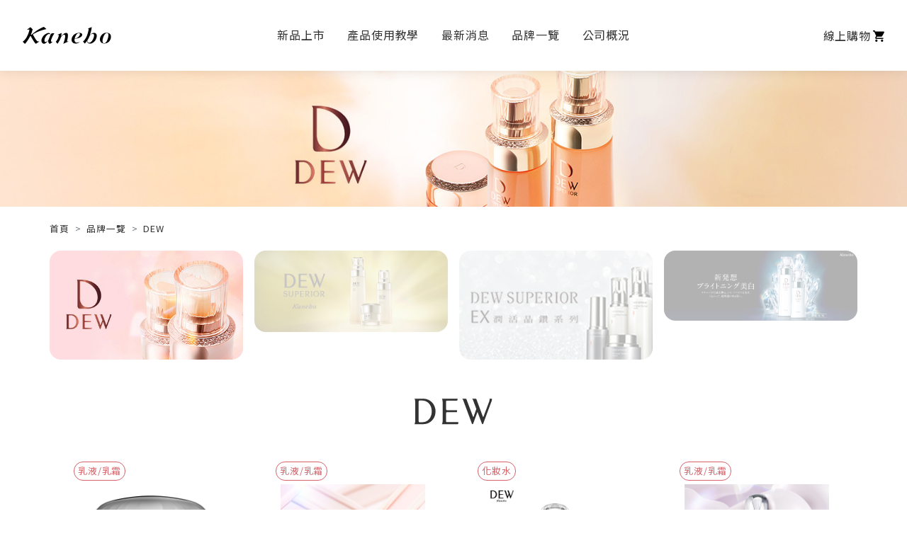

--- FILE ---
content_type: text/html; charset=UTF-8
request_url: https://www.kanebo-cosmetics.com.tw/list?brand=dew
body_size: 3406
content:
<!DOCTYPE html>
<html>
<head>
    <title>DEW 商品一覽 | Kanebo Cosmetics Inc. 佳麗寶化粧品集團 東方美企業股份有限公司</title>
    <meta charset="utf-8"/>    <meta name="viewport" content="width=device-width, initial-scale=1,minimum-scale=1, maximum-scale=2">
    <meta charset="UTF-8">
    <meta property="og:title" content="Kanebo Cosmetics Inc. 佳麗寶化粧品集團 東方美企業股份有限公司">
    <meta property="og:description" content="佳麗寶化粧品集團從基礎保養到時尚彩妝，讓肌膚散發透亮光芒、完美粧容，佳麗寶系列新品發售中！">
    <meta property="og:image" content="http://www.kanebo-tw.net/images/meta.jpg"/>
    <meta property="og:url" content="http://www.kanebo-tw.net/">

    <meta name="description" content="佳麗寶化粧品集團從基礎保養到時尚彩妝，讓肌膚散發透亮光芒、完美粧容，佳麗寶系列新品發售中！">
    <meta name="keywords" content="佳麗寶,眼影,化妝水,粉餅,日系彩妝,美白,防曬,保養,KANEBO,LUNASOL,COFFRET D&#39;OR, DEW, BLANCHIR,ALLIE">

    <link rel="shortcut icon" href="/img/favicon.ico"/>
    <link rel="stylesheet" href="https://www.kanebo-cosmetics.com.tw/cache/vendor.v1726048870.css"/><link rel="stylesheet" href="https://www.kanebo-cosmetics.com.tw/cache/list.v1726048870.css"/><script src="https://www.kanebo-cosmetics.com.tw/cache/init.v1726048869.js"></script>    <!-- Google tag (gtag.js) -->
    <script async src="https://www.googletagmanager.com/gtag/js?id=G-XFDTZ4FHD2"></script>
    <script>
        window.dataLayer = window.dataLayer || [];
        function gtag(){dataLayer.push(arguments);}
        gtag('js', new Date());

        gtag('config', 'G-XFDTZ4FHD2');
    </script>
</head>
<body>
<div id="loading">
    <div class="bg"></div>
    <div class="load" data-loader="spinner"></div>
</div>
<div id="header">
    <div id="navi">


        <div class="logoBox">
            <div class="logo"><a href="/"><img src="/img/kanebo.svg"></a></div>
        </div>
        <ul class="menuBox">
            <li><a href="/launch"><span class="txt">新品上市<span
                            class="over"></span></span></a></li>
            <li><a href="/advice"><span class="txt">產品使用教學<span
                            class="over"></span></span></a></li>
            <li><a href="/news"><span class="txt">最新消息<span
                            class="over"></span></span></a></li>
            <li value="brands"><a href="/brands"><span class="txt">品牌一覽<span
                            class="over"></span></span></a></li>
            <li value="company"><a href="/about"><span class="txt">公司概況<span
                            class="over"></span></span></a></li>
        </ul>
        <div class="subBox">
            <ul class="subMenu brands list" style="opacity: 1; transform: matrix(1, 0, 0, 1, 0, -129.317);">
                <li><a href="/list?brand=allie">
                        <div class="bbtn subBtn">
                            <div class="tab allieBC"></div>
                            <div class="blogo"><img src="/img/allieLogo.svg"></div>
                        </div>
                    </a></li>
                <li><a href="/list?brand=coffretdor">
                        <div class="bbtn subBtn">
                            <div class="tab offretdorBC"></div>
                            <div class="blogo"><img src="/img/coffretdorLogo.svg"></div>
                        </div>
                    </a></li>
                <li><a href="/list?brand=dew">
                        <div class="bbtn subBtn">
                            <div class="tab dewBC"></div>
                            <div class="blogo"><img src="/img/dewLogo.svg"></div>
                        </div>
                    </a></li>
                <li><a href="/list?brand=kanebo">
                        <div class="bbtn subBtn">
                            <div class="tab kaneboBC"></div>
                            <div class="blogo"><img src="/img/kaneboLogo.svg"></div>
                        </div>
                    </a></li>
                <li><a href="/list?brand=lunasol">
                        <div class="bbtn subBtn">
                            <div class="tab lunasolBC"></div>
                            <div class="blogo"><img src="/img/lunasolLogo.svg"></div>
                        </div>
                    </a></li>
                <li><a href="/list?brand=milanocollection">
                        <div class="bbtn subBtn">
                            <div class="tab milanocollectionBC"></div>
                            <div class="blogo"><img src="/img/milanocollectionLogo.svg"></div>
                        </div>
                    </a></li>
                <li><a href="/list?brand=suisai">
                        <div class="bbtn subBtn">
                            <div class="tab suisaiBC"></div>
                            <div class="blogo"><img src="/img/suisaiLogo.svg"></div>
                        </div>
                    </a></li>
                <li><a href="/list?brand=other">
                        <div class="bbtn subBtn">
                            <div class="tab otherBC"></div>
                            <div class="blogo"><img src="/img/otherLogo.svg"></div>
                        </div>
                    </a></li>
            </ul>
            <ul class="subMenu company" style="opacity: 1; transform: matrix(1, 0, 0, 1, 0, -129.317);">
                <li><a href="/about">公司簡介</a></li>
                <li><a href="/privacy">隱私權政策</a></li>
                <li><a href="/disclaimer">免責聲明</a></li>
                <li><a href="/interests">會員權益</a></li>
                <li><a href="/store">銷售據點</a></li>
            </ul>
        </div>
        <div class="cartBox">
            <div class="cartBtn"><a href="https://www.tfmmall.com/categories/kanebo" target="_blank"><p>線上購物</p><img
                        src="/img/cartBlack.svg"></a></div>
        </div>
        <div id="toggleBtn" data-toggle="modal" data-target="#menuModal"><img src="/img/toggle.svg"></div>
    </div>
</div>


<div class="modal fade home" id="menuModal" tabindex="-1" role="dialog" aria-hidden="true">
    <div class="modal-dialog modal-centered" role="document">
        <div class="modal-content">
            <div class="modal-body">

                <div id="accordion" class="menuBox accordion">
                    <button type="button" class="menuBtn launchBtn" value="launch">
                        <a href="/launch">新品上市</a>
                    </button>
                    <button type="button" class="menuBtn" value="advice">
                        <a href="/advice">產品使用教學</a>
                    </button>
                    <button type="button" class="menuBtn" value="news">
                        <a href="/news">最新消息</a>
                    </button>
                    <button type="button" class="menuBtn" value="brands">
                        <a href="/brands">品牌一覽</a>
                    </button>
                    <div class="card">
                        <div class="card-header" id="companyHeader">
                            <button class="menuBtn" value="" sub="company" data-toggle="collapse"
                                    data-target="#companyCollapse" aria-expanded="true" aria-controls="companyCollapse">
                                <a href="#">公司概況▾</a>
                            </button>
                        </div>
                        <div id="companyCollapse" class="collapse" aria-labelledby="companyHeader"
                             data-parent="#accordion">
                            <div class="card-body">
                                <button type="button" class="subBtn"><a href="/about">公司簡介</a>
                                </button>
                                <button type="button" class="subBtn"><a
                                        href="/privacy">隱私權政策</a></button>
                                <button type="button" class="subBtn"><a
                                        href="/disclaimer">免責聲明</a></button>
                                <button type="button" class="subBtn"><a
                                        href="/interests">會員權益</a></button>
                                <button type="button" class="subBtn"><a href="/store">銷售據點</a>
                                </button>
                            </div>
                        </div>
                    </div>
                    <!--<button type="button" class="menuBtn cartBtn" id="" value="cart">
                        <a href="https://www.tfmmall.com/pages/kanebo">線上購物<img src="/img/cartBlack.svg" /></a>
                    </button>-->
                </div>
            </div>
            <div class="closeBtn" data-dismiss="modal" aria-label="Close"><img src="/img/close.svg"/></div>
            <div id="menuClose" data-dismiss="modal" aria-label="Close"></div>
        </div>
    </div>
</div>
<div id="page">

    <div id="titleArea" class="section brand3">
        <div class="content">
                                                <div class="box" style="background-image: url(/upload/dewTitle.jpg);">
                    </div>
                                    </div>

    </div>
    <div id="breadcrumbArea" class="section">
        <div class="content">
            <div class="box sizeB">
                <nav aria-label="breadcrumb">
                    <ol class="breadcrumb">
                        <li class="breadcrumb-item"><a href="/">首頁</a><!--<a href="/dew">首頁</a>--></li>
                        <li class="breadcrumb-item" aria-current="page"><a href="/brands">品牌一覽</a></li>
                                                    <li class="breadcrumb-item" aria-current="page"><a href="/list?brand=dew&series=1">DEW</a></li>
                                            </ol>
                </nav>
            </div>
        </div>
    </div>

    <div id="listArea" class="section">
        <div class="content">
            <div class="box sizeB">
                                    <div class="container seriesMenu">
                        <div class="row">
                                                            <div class="col seriesBtn active">
                                    <a href="?brand=dew&series=1">
                                        <div class="pic"><img src="/upload/dewS1Thumb.jpg" class=""/>
                                        </div>
                                    </a>
                                </div>
                                                            <div class="col seriesBtn">
                                    <a href="?brand=dew&series=2">
                                        <div class="pic"><img src="/upload/68cbaa397dc772.53101271.jpg" class=""/>
                                        </div>
                                    </a>
                                </div>
                                                            <div class="col seriesBtn">
                                    <a href="?brand=dew&series=3">
                                        <div class="pic"><img src="/upload/dewS3Thumb.jpg" class=""/>
                                        </div>
                                    </a>
                                </div>
                                                            <div class="col seriesBtn">
                                    <a href="?brand=dew&series=12">
                                        <div class="pic"><img src="/upload/6107ad02be8ed1.95139676.jpg" class=""/>
                                        </div>
                                    </a>
                                </div>
                                                    </div>
                        <div class="listTi"><img src="/upload/dewS1.svg" class=""/></div>
                    </div>

                    <div class="dropdown series">
                        <button class="btn dropdown-toggle" type="button" id="dropdownMenuButton"
                                data-toggle="dropdown" aria-haspopup="true" aria-expanded="false">
                            <div class="icon"><img src="/upload/dewS1.svg"></div>
                            <div class="arrow"><img src="/img/arrowBottomBlack.svg"></div>
                        </button>
                        <div class="dropdown-menu" aria-labelledby="dropdownMenuButton">
                                                            <a href="?brand=dew&series=1"
                                   class="dropdown-item"><img src="/upload/dewS1.svg"></a>
                                                            <a href="?brand=dew&series=2"
                                   class="dropdown-item"><img src="/upload/dewS2.svg"></a>
                                                            <a href="?brand=dew&series=3"
                                   class="dropdown-item"><img src="/upload/dewS3.svg"></a>
                                                            <a href="?brand=dew&series=12"
                                   class="dropdown-item"><img src="/upload/6107b6bbbb48e6.59777528.jpg"></a>
                                                    </div>
                    </div>
                
                <div class="container">
                    <div class="row">
                                                    <div class="col-6 col-lg-3">
                                <div class="card product dew">
                                                                            <a href="/category?id=3" class="cate">
                                            乳液/乳霜                                        </a>
                                                                        <a href="/product/683">
                                        <div class="pic"><img src="/upload/68e61775c18706.23085364.jpg"
                                                              alt="恆潤膜法線雕霜a"></div>
                                        <div class="card-body">
                                            <h4 class="bgreen">DEW</h4>
                                            <div class="txt">恆潤膜法線雕霜a</div>
                                            <div class="desc">55g /
                                                NT$1,700</div>
                                        </div>
                                                                                    <div class="new">NEW</div>
                                                                            </a>
                                </div>
                            </div>
                                                    <div class="col-6 col-lg-3">
                                <div class="card product dew">
                                                                            <a href="/category?id=3" class="cate">
                                            乳液/乳霜                                        </a>
                                                                        <a href="/product/695">
                                        <div class="pic"><img src="/upload/6932475def4848.23383450.jpg"
                                                              alt="彈潤膜法線雕霜a"></div>
                                        <div class="card-body">
                                            <h4 class="bgreen">DEW</h4>
                                            <div class="txt">彈潤膜法線雕霜a</div>
                                            <div class="desc">55g /
                                                NT$1,700</div>
                                        </div>
                                                                                    <div class="new">NEW</div>
                                                                            </a>
                                </div>
                            </div>
                                                    <div class="col-6 col-lg-3">
                                <div class="card product dew">
                                                                            <a href="/category?id=2" class="cate">
                                            化妝水                                        </a>
                                                                        <a href="/product/636">
                                        <div class="pic"><img src="/upload/67d14fd2b6bda5.40265694.jpg"
                                                              alt="DEW淨光亮采晶露"></div>
                                        <div class="card-body">
                                            <h4 class="bgreen">DEW</h4>
                                            <div class="txt">DEW淨光亮采晶露</div>
                                            <div class="desc">170mL /
                                                NT$1,600</div>
                                        </div>
                                                                                    <div class="new">NEW</div>
                                                                            </a>
                                </div>
                            </div>
                                                    <div class="col-6 col-lg-3">
                                <div class="card product dew">
                                                                            <a href="/category?id=3" class="cate">
                                            乳液/乳霜                                        </a>
                                                                        <a href="/product/587">
                                        <div class="pic"><img src="/upload/6732fb4abaedf5.31353916.jpg"
                                                              alt="DEW 彈潤膜法晶乳"></div>
                                        <div class="card-body">
                                            <h4 class="bgreen">DEW</h4>
                                            <div class="txt">DEW 彈潤膜法晶乳</div>
                                            <div class="desc">80ml /
                                                NT$1,350</div>
                                        </div>
                                                                                    <div class="new">NEW</div>
                                                                            </a>
                                </div>
                            </div>
                                                    <div class="col-6 col-lg-3">
                                <div class="card product dew">
                                                                            <a href="/category?id=4" class="cate">
                                            眼/唇保養                                        </a>
                                                                        <a href="/product/500">
                                        <div class="pic"><img src="/upload/653f60dd2f55c5.28680801.jpg"
                                                              alt="玻尿酸彈潤Q唇霜"></div>
                                        <div class="card-body">
                                            <h4 class="bgreen">DEW</h4>
                                            <div class="txt">玻尿酸彈潤Q唇霜</div>
                                            <div class="desc">8g /
                                                NT$640</div>
                                        </div>
                                                                                    <div class="new">NEW</div>
                                                                            </a>
                                </div>
                            </div>
                                                    <div class="col-6 col-lg-3">
                                <div class="card product dew">
                                                                            <a href="/category?id=3" class="cate">
                                            乳液/乳霜                                        </a>
                                                                        <a href="/product/499">
                                        <div class="pic"><img src="/upload/653f5c575be9f2.74870280.jpg"
                                                              alt="彈潤膜法線雕霜"></div>
                                        <div class="card-body">
                                            <h4 class="bgreen">DEW</h4>
                                            <div class="txt">彈潤膜法線雕霜</div>
                                            <div class="desc">55g /
                                                NT$1,350</div>
                                        </div>
                                                                                    <div class="new">NEW</div>
                                                                            </a>
                                </div>
                            </div>
                                                    <div class="col-6 col-lg-3">
                                <div class="card product dew">
                                                                            <a href="/category?id=1" class="cate">
                                            卸妝/清潔                                        </a>
                                                                        <a href="/product/470">
                                        <div class="pic"><img src="/upload/647ee2094bc061.38190052.jpg"
                                                              alt="玻尿酸綿密奶蓋皂"></div>
                                        <div class="card-body">
                                            <h4 class="bgreen">DEW</h4>
                                            <div class="txt">玻尿酸綿密奶蓋皂</div>
                                            <div class="desc">125g /
                                                NT$900</div>
                                        </div>
                                                                                    <div class="new">NEW</div>
                                                                            </a>
                                </div>
                            </div>
                                                    <div class="col-6 col-lg-3">
                                <div class="card product dew">
                                                                            <a href="/category?id=1" class="cate">
                                            卸妝/清潔                                        </a>
                                                                        <a href="/product/469">
                                        <div class="pic"><img src="/upload/647ee1c3116d69.41609300.jpg"
                                                              alt="金黃潔膚Honey蜜"></div>
                                        <div class="card-body">
                                            <h4 class="bgreen">DEW</h4>
                                            <div class="txt">金黃潔膚Honey蜜</div>
                                            <div class="desc">180g /
                                                NT$900</div>
                                        </div>
                                                                                    <div class="new">NEW</div>
                                                                            </a>
                                </div>
                            </div>
                                            </div>
                </div><!--container-->

                <nav aria-label="Page navigation">
    <ul class="pagination">
        <li class="page-item">
                        <a class="page-link np" href="#"
               aria-label="Previous"><span
                    aria-hidden="true">&laquo;</span></a>
        </li>
                        <li class="page-item active"><a class="page-link" href="?brand=dew&page=1">1</a>
                </li>
                                    <li class="page-item"><a class="page-link" href="?brand=dew&page=2">2</a></li>
                                    <li class="page-item"><a class="page-link" href="?brand=dew&page=3">3</a></li>
                                    <li class="page-item"><a class="page-link" href="?brand=dew&page=4">4</a></li>
                            <li class="page-item">
                        <a class="page-link np"
               href="?brand=dew&page=2"
               aria-label="Next"><span
                    aria-hidden="true">&raquo;</span></a>
        </li>
    </ul>
</nav>

            </div>
        </div>
    </div>

</div>
<div id="footer">

    <div class="footer1Box">
        <div class="logoBox">
            <div class="logo"><a href="/"><img src="/img/kanebo.svg"></a></div>
            <div class="company"><b>總代理</b> 東方美企業股份有限公司</div>
        </div>
        <ul class="shareBox">
            <li id="fbBtn"><a href="https://www.facebook.com/kanebotaiwan/" target="_blank"><img src="/img/fb.svg"
                                                                                                 alt="Facebook"></a>
            </li>
            <li id="igBtn"><a href="https://www.instagram.com/kanebotw/?hl=zh-tw" target="_blank"><img src="/img/ig.svg"
                                                                                                       alt="Instagram"></a>
            </li>
            <li id="igBtn"><a href="https://page.line.me/244dqjjn?openQrModal=true" target="_blank"><img src="/img/line.svg"
                                                                                                       alt="Line"></a>
            </li>
        </ul>
    </div>
    <div class="footer2Box">
        <div class="telBox">
            <span class="phone"></span>
            <span class="txt"><img src="/img/phone.svg">佳麗寶化粧品 美容諮詢專線</span>
            <span class="tel"><b><a href="tel:0800732288">0800-732288</a></b></span>
        </div>
        <div class="copyBox">
            <div class="copyright">Kanebo Cosmetics Inc. © All rights reserved.</div>
        </div>
    </div>
</div>
</body>
</html>


--- FILE ---
content_type: text/css
request_url: https://www.kanebo-cosmetics.com.tw/cache/list.v1726048870.css
body_size: 8225
content:
@import"https://fonts.googleapis.com/css2?family=Noto+Sans+TC:wght@300;400;500;700&display=swap";html,body,div,span,applet,object,iframe,h1,h2,h3,h4,h5,h6,p,blockquote,pre,a,abbr,acronym,address,big,cite,code,del,dfn,em,img,ins,kbd,q,s,samp,small,strike,strong,sub,sup,tt,var,b,u,i,center,dl,dt,dd,ol,ul,li,fieldset,form,label,legend,table,caption,tbody,tfoot,thead,tr,th,td,article,aside,canvas,details,embed,figure,figcaption,footer,header,hgroup,menu,nav,output,ruby,section,summary,time,mark,audio,video{margin:0;padding:0;border:0;font:inherit;vertical-align:baseline}article,aside,details,figcaption,figure,footer,header,hgroup,menu,nav,section{display:block}ol,ul{list-style:none}blockquote,q{quotes:none}blockquote:before,blockquote:after,q:before,q:after{content:"";content:none}table{border-collapse:collapse;border-spacing:0}#log{position:fixed;width:500px;height:300px;z-index:3000;background:#fff;color:#000}body.modal-open{padding-right:0 !important}img{position:relative;display:block;padding:0;margin:0;border:0;vertical-align:top}.pic img{width:100%;height:auto}br.clear{clear:both}button,button:focus{outline:none;outline:0 !important;border:0}.hide{display:none}.row{width:100%;padding:0;margin-left:0}.col,.col-lg,.col-sm{padding:0px}@media screen and (max-width: 992px){wr{display:inline}nr{display:inline}sr{display:block}}@media screen and (min-width: 992px)and (max-width: 1600px){wr{display:block}nr{display:block}sr{display:inline}}@media screen and (min-width: 1600px){wr{display:block}nr{display:inline}sr{display:inline}}body{position:relative;display:block;width:100%;height:auto;margin:0;padding:0;font-family:"Noto Sans TC","Microsoft JhengHei","sans-serif";font-weight:400;font-size:13pt;line-height:150%;letter-spacing:.05em;color:#333;background-color:#fff}@media only screen and (min-width: 1200px)and (max-width: 1500px){body{font-size:12pt}}@media only screen and (min-width: 992px)and (max-width: 1200px){body{font-size:10pt}}@media only screen and (max-width: 992px){body{font-size:3.5vw;line-height:150%}}html{overflow:scroll;overflow-y:scroll;overflow-x:hidden}.modal-open{padding-right:0px !important}a,a:hover{text-decoration:none}strong,b{font-weight:bolder}en{letter-spacing:0}#loading{position:fixed;display:block;width:100vw;height:100vh;top:0;margin:0;padding:0;z-index:10000;pointer-events:auto}#loading .bg{background:rgba(10,10,10,.7)}#loading .load{position:absolute;display:block;width:30px;height:30px;top:calc(50% - 15px);left:calc(50% - 15px)}#header{position:fixed;display:block;width:100%;height:100%;margin:0;padding:0;top:0;pointer-events:none;z-index:3000}@media only screen and (max-width: 992px){#header{height:12vw}}#navi{position:relative;display:flex;width:100%;height:100px;top:0;padding:0;text-align:left;background-color:#fff;z-index:100;pointer-events:auto}@media only screen and (min-width: 992px)and (max-width: 1200px){#navi{height:80px}}@media only screen and (max-width: 992px){#navi{height:12vw;line-height:12vw}}#navi .logoBox{position:relative;display:flex;width:100%;height:100%;margin-left:2em;align-items:center}@media only screen and (max-width: 992px){#navi .logoBox{margin-left:0vw;justify-content:center}}#navi .logoBox .logo{position:relative;display:flex;width:10%;height:auto;z-index:200;pointer-events:auto;cursor:pointer}#navi .logoBox .logo a{display:flex;height:auto}#navi .logoBox .logo img{width:100%;height:auto}@media only screen and (max-width: 992px){#navi .logoBox .logo{width:20%;height:auto}}#navi .menuBox{position:absolute;display:flex;width:100%;height:100%;justify-content:center;list-style-type:none;text-align:center;z-index:100;background-color:#fff;box-shadow:0 0 1em rgba(0,0,0,.1)}@media only screen and (max-width: 992px){#navi .menuBox{display:none}}#navi .menuBox li{position:relative;display:flex;width:auto;height:100%;align-items:center;overflow:hidden;top:0px;font-size:1em;text-align:center;padding:1em;pointer-events:auto;cursor:pointer}#navi .menuBox li:hover a{color:#50aba9}#navi .menuBox li:hover .over{opacity:1}#navi .menuBox li a{width:100%;height:auto;padding:0;color:#333}#navi .menuBox li .txt{width:auto;line-height:180%;pointer-events:none}#navi .menuBox li .over{position:relative;display:block;width:100%;height:2px;margin:auto;background-color:#50aba9;opacity:0;pointer-events:none}#navi .subBox{position:absolute;display:flex;width:100%;height:auto;top:100px;z-index:50}@media only screen and (min-width: 992px)and (max-width: 1200px){#navi .subBox{top:80px}}@media only screen and (max-width: 992px){#navi .subBox{display:none}}#navi .subBox .subMenu{position:absolute;display:flex;width:100%;height:auto;justify-content:center;list-style-type:none;text-align:center;padding:1em 0 1em 0;background-color:#fff;box-shadow:0 0 1em rgba(0,0,0,.1);opacity:0}#navi .subBox .subMenu.active{pointer-events:auto}#navi .subBox .subMenu.brands{padding:1em 10% 1em 10%}#navi .subBox .subMenu.brands li:nth-child(1),#navi .subBox .subMenu.brands li:nth-child(2),#navi .subBox .subMenu.brands li:nth-child(3),#navi .subBox .subMenu.brands li:nth-child(4){margin-bottom:1em}#navi .subBox .subMenu.brands li:hover{opacity:.5}#navi .subBox .subMenu li{position:relative;display:flex;width:auto;height:auto;text-align:center;padding:0 1em;margin:0;pointer-events:auto;cursor:pointer}#navi .subBox .subMenu li:hover a{color:#50aba9}#navi .subBox .subMenu li a{color:#333}#navi .cartBox{position:absolute;display:flex;width:20%;height:100%;right:2em;align-items:center;justify-content:flex-end;z-index:200}#navi .cartBox .cartBtn{position:relative;display:flex;font-size:1em;width:auto;pointer-events:auto;cursor:pointer}#navi .cartBox .cartBtn:hover a{color:#50aba9}#navi .cartBox .cartBtn a{color:#333}#navi .cartBox .cartBtn p{display:inline-block}#navi .cartBox .cartBtn img{display:inline-block;width:1em;height:1em;margin:.3em 0 0 .2em}@media only screen and (max-width: 992px){#navi .cartBox{right:4vw;margin-right:0em}#navi .cartBox .cartBtn p{display:none}#navi .cartBox img{vertical-align:0vw}}#toggleBtn{display:none}@media only screen and (max-width: 992px){#toggleBtn{position:absolute;display:block;width:12vw;height:12vw;z-index:500;margin:0;padding:0;left:0;pointer-events:auto;cursor:pointer}}.brands.list{position:relative;display:flex;width:100%;height:auto;flex-wrap:wrap}.brands.list li{position:relative;display:flex;width:25%;min-width:25%;margin:0em 0 1em 0;text-align:left;flex-direction:column}@media only screen and (max-width: 992px){.brands.list li{width:50%;min-width:50%;padding:0em}}.brands.list li.brandBtn{margin:0em 0 2em 0;padding:0 1em 0 1em}.brands.list li.brandBtn:hover .bbtn{opacity:.5;pointer-events:auto;cursor:pointer}@media only screen and (max-width: 992px){.brands.list li.brandBtn{padding:0 .5em 0 1em}.brands.list li.brandBtn:nth-child(2n){padding:0 1em 0 .5em}}.brands.list li .pic{position:relative;display:block;width:100%;height:auto;margin-bottom:1em}.bbtn{position:relative;display:flex;width:100%;padding:0;margin:0;flex-direction:row;justify-content:flex-start}.bbtn .tab{width:.3em;height:1.5em;margin:0 1em 0 0}.bbtn .blogo{width:auto;height:1.5em;min-width:0;justify-content:flex-start;align-items:flex-start;margin:0;text-align:left}.bbtn .blogo img{width:auto !important;height:1.5em !important}#page{position:relative;display:block;width:100%;height:100%;margin-top:100px;z-index:10;background-color:#fff}@media only screen and (min-width: 992px)and (max-width: 1200px){#page{margin-top:80px}}@media only screen and (max-width: 992px){#page{margin-top:12vw}}.section{position:relative;display:block;width:100%;height:auto;z-index:100;overflow:hidden;pointer-events:none}.section .content{position:relative;display:block;width:100%;height:auto;overflow:hidden;pointer-events:none}.section .content .box{position:relative;display:block;width:100%;height:auto;margin:auto;padding:0;overflow:hidden;pointer-events:auto}.section .content .box.sizeB{max-width:1140px}.section .content .box.sizeS{max-width:calc(1140px - 2em)}.section .content .box.sizeT{width:70%;max-width:800px}@media only screen and (min-width: 992px)and (max-width: 1200px){.section .content .box.sizeB{max-width:960px}.section .content .box.sizeS{max-width:calc(960px - 2em)}.section .content .box.sizeT{width:70%;max-width:700px}}@media only screen and (max-width: 992px){.section .content .box.sizeB{width:90%;max-width:90%}.section .content .box.sizeS{width:calc(90% - 2em);max-width:calc(90% - 2em)}.section .content .box.sizeT{width:70%}}.container{width:100%;height:auto;max-width:100%;padding:0;margin:0}.container .row{width:100%;height:auto;padding:0;margin:auto}.container .row img{width:100%;height:auto}.container.large .row{width:1200px}.container.medium .row{width:900px}.container.small .row{width:600px}@media only screen and (min-width: 992px)and (max-width: 1200px){.container.large .row{width:100%}}@media only screen and (max-width: 992px){.container.large .row{width:100%}.container.medium .row{width:100%}.container.small .row{width:100%}}.bg{position:absolute;display:block;width:100%;height:100%;background-repeat:no-repeat;background-position:center center;background-size:cover}.pic{pointer-events:auto;cursor:pointer;overflow:hidden}.pic.lock{pointer-events:none}.borderBtn{position:relative;display:inline-block;width:auto;height:auto;line-height:100%;margin:0;padding:.7em 3em .7em 3em;font-size:.8em;font-weight:bold;text-align:center;color:#333;background-color:rgba(0,0,0,0);border:2px #333 solid;pointer-events:auto;cursor:pointer}.borderBtn:hover{color:#fff;background-color:#50aba9;border:2px #50aba9 solid}.borderBtn span{position:relative;display:inline-block;width:.8em;height:.8em;vertical-align:.05em;margin-left:.5em;background-repeat:no-repeat;background-position:center center;background-size:contain}@media only screen and (max-width: 992px){.borderBtn{padding:.7em 1em .7em 1em;letter-spacing:0}}.brandBtn span,.moreBtn span{width:.6em;height:.6em;background-image:url(../img/arrowRightBlack.svg)}.brandBtn:hover span,.moreBtn:hover span{background-image:url(../img/arrowRight.svg)}.siteBtn span{background-image:url(../img/siteBlack.svg)}.siteBtn:hover span{background-image:url(../img/site.svg)}hr{margin-top:5px;margin-bottom:5px;opacity:0}h1{font-size:2.8em;line-height:120%}h2{font-size:2.8em;line-height:110%;margin-top:1em;margin-bottom:.3em;text-align:center}@media only screen and (max-width: 992px){h2{font-size:2.2em}}h3{font-size:1.8em;line-height:120%;font-weight:400;color:#000}h4{font-size:1em;line-height:120%;font-weight:500}h5{font-size:1em;line-height:120%;font-weight:700;margin-bottom:.5em}.en{position:relative;display:block;font-size:1em;line-height:120%;font-weight:700;letter-spacing:.2em;text-align:center;margin-bottom:3em}@media only screen and (max-width: 992px){.en{font-size:.8em}}.bgreen{color:#50aba9}.allieBC{background-color:#02958b}.offretdorBC{background-color:#c6ab8d}.dewBC{background-color:#d56269}.kaneboBC{background-color:#313131}.lunasolBC{background-color:#d82569}.milanocollectionBC{background-color:#d8b03e}.suisaiBC{background-color:#7cb6ce}.otherBC{background-color:#c7cbcc}.allieCR{background-color:#02958b}.offretdorCR{background-color:#c6ab8d}.dewCR{background-color:#d56269}.kaneboCR{background-color:#313131}.lunasolCR{background-color:#d82569}.milanocollectionCR{background-color:#d8b03e}.suisaiCR{background-color:#7cb6ce}.otherCR{background-color:#c7cbcc}.sliderBox{z-index:50;overflow:hidden}.slider{width:100%;height:100%;list-style-type:none;z-index:10;padding:0 0 3em 0}.slider .slide{pointer-events:auto;cursor:pointer;height:auto}.slider .slide .pic{width:100%;height:auto;background-position:center center;background-repeat:no-repeat;background-size:cover;z-index:10}.slider .slick-dots{position:absolute;display:flex;width:100%;height:2em;list-style-type:none;bottom:0em;justify-content:center}.slider .slick-dots li{width:1em;height:1em;margin-right:1em;border-radius:1em;background-color:#eee}.slider .slick-dots li:last-child{margin-right:0em}.slider .slick-dots li.slick-active{background-color:#50aba9}.slider .slick-dots li button{opacity:0}.navigation{position:absolute;display:flex;width:100%;height:100%;top:0;padding:0 0 3em 0;z-index:30;align-items:center;pointer-events:none}.navigation .prevBtn,.navigation .nextBtn{position:relative;display:flex;width:100px;height:100px;border-radius:100px;align-items:center;opacity:.5;background-color:rgba(0,0,0,.6);pointer-events:auto;cursor:pointer}@media only screen and (max-width: 992px){.navigation .prevBtn,.navigation .nextBtn{width:16vw;height:16vw;border-radius:16vw}}.navigation .prevBtn .arrow,.navigation .nextBtn .arrow{display:flex;width:20%;height:20%}.navigation .prevBtn .arrow img,.navigation .nextBtn .arrow img{display:flex;width:100%;height:auto}.navigation .prevBtn{left:-60px}@media only screen and (max-width: 992px){.navigation .prevBtn{left:-10vw}}.navigation .prevBtn .arrow{margin-left:70%}.navigation .nextBtn{position:absolute;right:-60px}@media only screen and (max-width: 992px){.navigation .nextBtn{right:-10vw}}.navigation .nextBtn .arrow{margin-left:10%}#titleArea .content .box{display:flex;align-items:center;justify-content:center;height:15vw;background-repeat:no-repeat;background-size:cover;background-position:center center;background-image:url(../img/title1.jpg)}@media only screen and (max-width: 992px){#titleArea .content .box{height:30vw}}#titleArea .content .box .tiBox{display:flex;flex-direction:column}#titleArea .content .box .tiBox h2{margin-top:0}#titleArea .content .box .tiBox .en{margin-bottom:0}.breadcrumb{margin:auto;font-size:.8em;border-radius:0;padding:1.5em 0 1.5em 0;background-color:rgba(0,0,0,0)}@media only screen and (max-width: 992px){.breadcrumb{padding:1em 0 1em 0}}.breadcrumb .breadcrumb-item{max-width:50em;display:-webkit-box;-webkit-line-clamp:1;-webkit-box-orient:vertical;overflow:hidden;text-overflow:ellipsis}@media only screen and (max-width: 992px){.breadcrumb .breadcrumb-item{max-width:15em}}.breadcrumb .breadcrumb-item.active,.breadcrumb .breadcrumb-item a{color:#333}.breadcrumb .breadcrumb-item.active::before,.breadcrumb .breadcrumb-item::before{content:">";display:initial !important;}.breadcrumb .breadcrumb-item:first-child::before{content:""}.pagination{justify-content:center}.pagination .page-item.active a{background-color:#eaeaea}.pagination .page-item .page-link{font-size:.8em;color:#333;border:0px red dotted}.pagination .page-item .page-link.np{height:100%;font-size:1em;line-height:.8em}.cenTiBox{position:relative;display:block;text-align:center}.cenTiBox h3{position:relative;display:inline-block;width:auto;margin:2em auto 2em auto;padding-bottom:.3em;font-size:1.5em;border-bottom:2px #333 solid}.card{border-radius:0;border:0}.card.product{text-align:center;margin-bottom:2em;padding:0em}.card.product .cate{position:absolute;display:inline-block;width:auto;height:auto;max-width:10em;overflow:hidden;white-space:nowrap;border-radius:2em;top:0;left:1.5em;font-size:.8em;padding:0em .4em .1em .4em;margin:0;z-index:400;color:#50aba9;border:1px #50aba9 solid}.card.product .cate:hover{color:#fff;background-color:#50aba9}@media only screen and (max-width: 992px){.card.product .cate{font-size:.7em;left:.5em}}.card.product>a:hover .pic{opacity:.5}.card.product>a:hover h4{text-decoration:underline}.card.product>a:hover .txt,.card.product>a:hover .desc{color:#50aba9}.card.product .pic{width:80%;margin:2em auto 0em auto;overflow:hidden;z-index:10}@media only screen and (max-width: 992px){.card.product .pic{margin:2em auto 0 auto}}.card.product .card-body{padding:0}.card.product .new{position:relative;display:block;width:5em;height:auto;background-color:#50aba9;color:#fff;font-size:.6em;line-height:140%;padding:.2em .7em .2em .7em;margin:.5em auto}.card.product h4{margin:.5em 0 .5em 0;color:#50aba9;padding:0 1em}.card.product .txt{color:#333;font-size:.9em;line-height:110%;padding:0 1em;margin-bottom:.3em}.card.product .desc{color:#333;font-size:.9em;letter-spacing:0}@media only screen and (max-width: 992px){.card.product .desc{font-size:.8em}}.card.product.allie .cate{color:#02958b;border:1px #02958b solid}.card.product.allie .cate:hover{color:#fff;background-color:#02958b}.card.product.allie h4{color:#02958b}.card.product.allie:hover .txt,.card.product.allie:hover .desc{color:#02958b}.card.product.coffretdor .cate{color:#c6ab8d;border:1px #c6ab8d solid}.card.product.coffretdor .cate:hover{color:#fff;background-color:#c6ab8d}.card.product.coffretdor h4{color:#c6ab8d}.card.product.coffretdor:hover .txt,.card.product.coffretdor:hover .desc{color:#c6ab8d}.card.product.dew .cate{color:#d56269;border:1px #d56269 solid}.card.product.dew .cate:hover{color:#fff;background-color:#d56269}.card.product.dew h4{color:#d56269}.card.product.dew:hover .txt,.card.product.dew:hover .desc{color:#d56269}.card.product.kanebo .cate{color:#313131;border:1px #313131 solid}.card.product.kanebo .cate:hover{color:#fff;background-color:#313131}.card.product.kanebo h4{color:#313131}.card.product.kanebo:hover .txt,.card.product.kanebo:hover .desc{color:#313131}.card.product.lunasol .cate{color:#d82569;border:1px #d82569 solid}.card.product.lunasol .cate:hover{color:#fff;background-color:#d82569}.card.product.lunasol h4{color:#d82569}.card.product.lunasol:hover .txt,.card.product.lunasol:hover .desc{color:#d82569}.card.product.milanocollection .cate{color:#d8b03e;border:1px #d8b03e solid}.card.product.milanocollection .cate:hover{color:#fff;background-color:#d8b03e}.card.product.milanocollection .pic{box-shadow:0 0 1em rgba(0,0,0,.1)}.card.product.milanocollection h4{color:#d8b03e}.card.product.milanocollection:hover .txt,.card.product.milanocollection:hover .desc{color:#d8b03e}.card.product.milanocollection.black{background-color:rgba(0,0,0,0)}.card.product.milanocollection.black .txt,.card.product.milanocollection.black .desc{color:#fff}.card.product.suisai .cate{color:#7cb6ce;border:1px #7cb6ce solid}.card.product.suisai .cate:hover{color:#fff;background-color:#7cb6ce}.card.product.suisai h4{color:#7cb6ce}.card.product.suisai:hover .txt,.card.product.suisai:hover .desc{color:#7cb6ce}.news .container{padding:0;margin:0}.news .container .row{margin-bottom:3em}@media only screen and (max-width: 992px){.news .container .row{margin:0}}.news .container .row .col-lg:first-child{margin-right:1em}.news .container .row .col-lg:last-child{margin-left:1em}@media only screen and (max-width: 992px){.news .container .row .col-lg{margin-bottom:2em}.news .container .row .col-lg:first-child{margin-right:0em}.news .container .row .col-lg:last-child{margin-left:0em}}.card.news{pointer-events:auto;cursor:pointer}.card.news:hover .pic{opacity:.5}.card.news:hover h4{text-decoration:underline}.card.news:hover .txt,.card.news:hover .date{color:#50aba9}.card.news .card-body{padding:0}.card.news .pic{position:relative;display:block;width:100%;height:auto;margin-bottom:2em;z-index:10}@media only screen and (max-width: 992px){.card.news .pic{margin-bottom:1em}}.card.news h4,.card.news .txt,.card.news .date{position:relative;display:block;margin-bottom:.5em;z-index:50}.card.news .txt{color:#333}.card.news .date{color:#333;font-size:.8em;font-weight:bold}#footer{position:relative;display:block;width:100%;height:auto;overflow:hidden}#footer .footer1Box,#footer .footer2Box{position:relative;display:block;width:100%;padding:0 2em 0 2em}@media only screen and (max-width: 992px){#footer .footer1Box,#footer .footer2Box{padding:0 5vw 0 5vw}}#footer .footer1Box{height:120px;color:#333;background-color:#f8f8f8}@media only screen and (max-width: 992px){#footer .footer1Box{height:20vw}}#footer .footer1Box .logoBox{position:relative;display:flex;width:100%;height:100%;flex-direction:column}#footer .footer1Box .logoBox .logo{position:relative;display:flex;width:8%;height:auto;margin:1.7em 0 .5em 0;z-index:200;pointer-events:auto;cursor:pointer}#footer .footer1Box .logoBox .logo img{width:100%;height:auto}@media only screen and (max-width: 992px){#footer .footer1Box .logoBox .logo{width:30%;margin:5vw 0 1vw 0}}#footer .footer1Box .logoBox .company{position:relative;display:flex}@media only screen and (max-width: 992px){#footer .footer1Box .logoBox .company{font-size:.8em}}#footer .footer1Box .shareBox{position:absolute;display:flex;flex-direction:row;align-items:center;height:100%;top:0;padding:0;right:2em;list-style-type:none}@media only screen and (max-width: 992px){#footer .footer1Box .shareBox{right:3vw}}#footer .footer1Box .shareBox li{position:relative;display:flex;width:3em;height:3em;pointer-events:auto;cursor:pointer}@media only screen and (max-width: 992px){#footer .footer1Box .shareBox li{width:9vw;height:9vw}}#footer .footer1Box .shareBox li:hover{opacity:.5}#footer .footer1Box .shareBox li a{position:relative;display:flex;flex-direction:row;align-items:center}#footer .footer1Box .shareBox li a img{top:25%;width:50%;height:auto;margin:auto}#footer .footer2Box{height:40px;color:#fff;background-color:#333}@media only screen and (max-width: 992px){#footer .footer2Box{height:12vw;padding-top:2vw}}#footer .footer2Box .telBox{position:relative;display:flex;font-size:.7em;line-height:40px;flex-direction:row}@media only screen and (max-width: 992px){#footer .footer2Box .telBox{justify-content:center;line-height:4vw}}#footer .footer2Box .telBox .txt img{display:inline-block;width:1em;height:.8em;margin-right:.5em;vertical-align:baseline}#footer .footer2Box .telBox .tel{margin-left:1em}#footer .footer2Box .telBox .tel a{color:#fff}#footer .footer2Box .copyBox{position:absolute;display:block;top:0;right:2em}@media only screen and (max-width: 992px){#footer .footer2Box .copyBox{position:relative;right:0vw;text-align:center}}#footer .footer2Box .copyBox .copyright{font-size:.6em;line-height:40px;letter-spacing:.1em}@media only screen and (max-width: 992px){#footer .footer2Box .copyBox .copyright{line-height:4vw}}.modal{width:100vw;max-width:100vw;min-width:100%;height:100%;overflow:hidden !important;overflow-y:hidden !important;z-index:12000;background-color:rgba(0,0,0,.5)}.modal-centered{top:0;transform:translate(0%, 0%) !important}.modal.fade.show .modal-centered{top:0;transform:translate(0, 0%) !important}.modal-dialog,.modal-content,.modal-body{position:relative;display:block;width:100%;height:100%;max-width:100%;min-width:0%;padding:0;margin:auto;border:0px;border-radius:0px;background-color:rgba(0,0,0,0)}.closeBtn{position:absolute;display:block;width:50px;height:50px;pointer-events:auto;cursor:pointer;top:0%;right:-60px;background-color:#fff}.closeBtn:hover{background-color:#aaa}.closeBtn img{position:relative;display:block;width:50%;height:50%;margin:25% auto}#menuModal{display:none}@media only screen and (max-width: 992px){#menuModal .modal-dialog{padding-top:0vw}#menuModal .modal-content{height:auto}#menuModal .modal-body{background-color:#fff;height:auto;padding:10vw 0vw 0 0vw}#menuModal .closeBtn{width:10vw;height:10vw;top:0%;right:0}}#menuModal .menuBox{position:relative;display:block;width:100%;height:auto;margin:0;padding:0}#menuModal .menuBox .menuBtn,#menuModal .menuBox .subBtn{position:relative;display:block;width:100%;height:12vw;text-align:left;font-size:1em;background-color:#fff;pointer-events:auto;cursor:pointer;margin:0;padding:0}#menuModal .menuBox .menuBtn>a,#menuModal .menuBox .subBtn>a{position:relative;display:block;width:90%;height:100%;line-height:12vw;color:#333}#menuModal .menuBox .menuBtn a{left:5%;padding-left:0vw;border-top:1px #ddd solid}#menuModal .menuBox .menuBtn.introductionBtn a,#menuModal .menuBox .menuBtn.launchBtn a{border:0px #d00 dotted}#menuModal .menuBox .subBtn{height:10vw;line-height:10vw;font-size:.9em;border-bottom:1px #ddd dotted;background-color:#eee}#menuModal .menuBox .subBtn a{padding-left:6vw;line-height:10vw}#menuModal .menuBox .subBtn .bbtn{padding-top:.6em}#menuModal .menuBox .card{margin:0;padding:0;border:0px #d00 dotted}#menuModal .menuBox .card .card-header{margin:0;padding:0;border:0px #d00 dotted}#menuModal .menuBox .card .collapse,#menuModal .menuBox .card .collapsing{margin:0;padding:0}#menuModal .menuBox .card .collapse .card-body,#menuModal .menuBox .card .collapsing .card-body{margin:0;padding:0;border:0px #d00 dotted}

[data-loader='spinner']
{
    width: 25px;
    height: 25px;

    -webkit-animation: spinner 1.2s infinite ease-in-out;
         -o-animation: spinner 1.2s infinite ease-in-out;
            animation: spinner 1.2s infinite ease-in-out;

    background-color: #fff;
    box-shadow: 0 0 10px #fff;
}
@-webkit-keyframes spinner
{
    0%
    {
        -webkit-transform: perspective(120px) rotateX(0) rotateY(0);
            -ms-transform: perspective(120px) rotateX(0) rotateY(0);
             -o-transform: perspective(120px) rotateX(0) rotateY(0);
                transform: perspective(120px) rotateX(0) rotateY(0);
    }
    50%
    {
        -webkit-transform: perspective(120px) rotateX(-180deg) rotateY(0);
            -ms-transform: perspective(120px) rotateX(-180deg) rotateY(0);
             -o-transform: perspective(120px) rotateX(-180deg) rotateY(0);
                transform: perspective(120px) rotateX(-180deg) rotateY(0);
    }
    100%
    {
        -webkit-transform: perspective(120px) rotateX(-180deg) rotateY(-180deg);
            -ms-transform: perspective(120px) rotateX(-180deg) rotateY(-180deg);
             -o-transform: perspective(120px) rotateX(-180deg) rotateY(-180deg);
                transform: perspective(120px) rotateX(-180deg) rotateY(-180deg);
    }
}
@-moz-keyframes spinner
{
    0%
    {
        -webkit-transform: perspective(120px) rotateX(0) rotateY(0);
            -ms-transform: perspective(120px) rotateX(0) rotateY(0);
             -o-transform: perspective(120px) rotateX(0) rotateY(0);
                transform: perspective(120px) rotateX(0) rotateY(0);
    }
    50%
    {
        -webkit-transform: perspective(120px) rotateX(-180deg) rotateY(0);
            -ms-transform: perspective(120px) rotateX(-180deg) rotateY(0);
             -o-transform: perspective(120px) rotateX(-180deg) rotateY(0);
                transform: perspective(120px) rotateX(-180deg) rotateY(0);
    }
    100%
    {
        -webkit-transform: perspective(120px) rotateX(-180deg) rotateY(-180deg);
            -ms-transform: perspective(120px) rotateX(-180deg) rotateY(-180deg);
             -o-transform: perspective(120px) rotateX(-180deg) rotateY(-180deg);
                transform: perspective(120px) rotateX(-180deg) rotateY(-180deg);
    }
}
@-o-keyframes spinner
{
    0%
    {
        -webkit-transform: perspective(120px) rotateX(0) rotateY(0);
            -ms-transform: perspective(120px) rotateX(0) rotateY(0);
             -o-transform: perspective(120px) rotateX(0) rotateY(0);
                transform: perspective(120px) rotateX(0) rotateY(0);
    }
    50%
    {
        -webkit-transform: perspective(120px) rotateX(-180deg) rotateY(0);
            -ms-transform: perspective(120px) rotateX(-180deg) rotateY(0);
             -o-transform: perspective(120px) rotateX(-180deg) rotateY(0);
                transform: perspective(120px) rotateX(-180deg) rotateY(0);
    }
    100%
    {
        -webkit-transform: perspective(120px) rotateX(-180deg) rotateY(-180deg);
            -ms-transform: perspective(120px) rotateX(-180deg) rotateY(-180deg);
             -o-transform: perspective(120px) rotateX(-180deg) rotateY(-180deg);
                transform: perspective(120px) rotateX(-180deg) rotateY(-180deg);
    }
}
@keyframes spinner
{
    0%
    {
        -webkit-transform: perspective(120px) rotateX(0) rotateY(0);
            -ms-transform: perspective(120px) rotateX(0) rotateY(0);
             -o-transform: perspective(120px) rotateX(0) rotateY(0);
                transform: perspective(120px) rotateX(0) rotateY(0);
    }
    50%
    {
        -webkit-transform: perspective(120px) rotateX(-180deg) rotateY(0);
            -ms-transform: perspective(120px) rotateX(-180deg) rotateY(0);
             -o-transform: perspective(120px) rotateX(-180deg) rotateY(0);
                transform: perspective(120px) rotateX(-180deg) rotateY(0);
    }
    100%
    {
        -webkit-transform: perspective(120px) rotateX(-180deg) rotateY(-180deg);
            -ms-transform: perspective(120px) rotateX(-180deg) rotateY(-180deg);
             -o-transform: perspective(120px) rotateX(-180deg) rotateY(-180deg);
                transform: perspective(120px) rotateX(-180deg) rotateY(-180deg);
    }
}

/* Slider */
.slick-slider
{
    position: relative;

    display: block;
    box-sizing: border-box;

    -webkit-user-select: none;
       -moz-user-select: none;
        -ms-user-select: none;
            user-select: none;

    -webkit-touch-callout: none;
    -khtml-user-select: none;
    -ms-touch-action: pan-y;
        touch-action: pan-y;
    -webkit-tap-highlight-color: transparent;
}

.slick-list
{
    position: relative;

    display: block;
    overflow: hidden;

    margin: 0;
    padding: 0;
}
.slick-list:focus
{
    outline: none;
}
.slick-list.dragging
{
    cursor: pointer;
    cursor: hand;
}

.slick-slider .slick-track,
.slick-slider .slick-list
{
    -webkit-transform: translate3d(0, 0, 0);
       -moz-transform: translate3d(0, 0, 0);
        -ms-transform: translate3d(0, 0, 0);
         -o-transform: translate3d(0, 0, 0);
            transform: translate3d(0, 0, 0);
}

.slick-track
{
    position: relative;
    top: 0;
    left: 0;

    display: block;
    margin-left: auto;
    margin-right: auto;
}
.slick-track:before,
.slick-track:after
{
    display: table;

    content: '';
}
.slick-track:after
{
    clear: both;
}
.slick-loading .slick-track
{
    visibility: hidden;
}

.slick-slide
{
    display: none;
    float: left;

    height: 100%;
    min-height: 1px;
}
[dir='rtl'] .slick-slide
{
    float: right;
}
.slick-slide img
{
    display: block;
}
.slick-slide.slick-loading img
{
    display: none;
}
.slick-slide.dragging img
{
    pointer-events: none;
}
.slick-initialized .slick-slide
{
    display: block;
}
.slick-loading .slick-slide
{
    visibility: hidden;
}
.slick-vertical .slick-slide
{
    display: block;

    height: auto;

    border: 1px solid transparent;
}
.slick-arrow.slick-hidden {
    display: none;
}

@import"https://fonts.googleapis.com/css2?family=Noto+Sans+TC:wght@300;400;500;700&display=swap";#titleArea .content .box{background-image:url(../img/title1.jpg)}#titleArea.filter .content .box{background-image:url(../img/title2.jpg)}@media only screen and (max-width: 992px){#optionArea .content .box{width:90%;padding:.1em 0 0 0}}.optionBox{position:relative;display:flex;width:calc(100% - 4em);height:auto;margin:2em;padding:0em;border-radius:1em !important;overflow:hidden;background-color:rgba(0,0,0,0);box-shadow:0 0 1em rgba(0,0,0,.1)}@media only screen and (max-width: 992px){.optionBox{width:calc(100% - 2em);margin:1em;padding:0em}}.optionBox.skin .ball{background-color:#7ab6ce}.optionBox.skin .tiBox{color:#7ab6ce}.optionBox.base .ball{background-color:#f6a99a}.optionBox.base .tiBox{color:#f6a99a}.optionBox.makeup .ball{background-color:#dfa3e0}.optionBox.makeup .tiBox{color:#dfa3e0}.optionBox .card-header{background-color:rgba(0,0,0,0);z-index:10;padding:.5em;border:0px red dotted}.optionBox .card-header button{width:100%;background-color:rgba(0,0,0,0);outline:none}.optionBox .card-header .arrow{position:absolute;display:flex;width:1em;height:2.4em;line-height:2.4em;top:0em;right:.5em;font-size:2em;color:#333}@media only screen and (max-width: 992px){.optionBox .card-header .arrow{height:1.8em;line-height:1.8em;right:.3em}}.optionBox .collapse,.optionBox .collapsing{background-color:rgba(50,0,0,0);z-index:50;overflow:visible}.optionBox .collapse .card-body,.optionBox .collapsing .card-body{margin:-4.2em 0 0 30%;background-color:rgba(0,0,0,0)}@media only screen and (max-width: 992px){.optionBox .collapse .card-body,.optionBox .collapsing .card-body{margin:-3.5em 0 0 30%;padding-right:0}}.optionBox .tiBox{position:relative;display:flex;width:30%;height:auto;flex-direction:column;margin-left:0em;text-align:left;background-color:rgba(0,0,0,0)}.optionBox .tiBox .ball{position:absolute;display:flex;width:4em;height:4em;border-radius:3em;top:-0.5em;left:-5em;z-index:30}.optionBox .tiBox .ti{font-size:2em;margin:.3em 0 .3em 0;z-index:20}.optionBox .tiBox .tie{font-size:.9em;line-height:1em;z-index:10}@media only screen and (max-width: 992px){.optionBox .tiBox{margin:0em}.optionBox .tiBox .ball{width:2em;height:2em;top:.2em;left:-2.3em}.optionBox .tiBox .ti{font-size:1.4em;line-height:.8em;margin:.3em 0 .2em 0}.optionBox .tiBox .tie{font-size:.7em}}.optionBox .option{position:relative;display:flex;width:100%;height:auto;flex-direction:row;flex-wrap:wrap;margin:0;padding:0}@media only screen and (max-width: 992px){.optionBox .option{width:100%}}.optionBox .option li{width:20%;margin-top:1.5em}.optionBox .option li:nth-child(1),.optionBox .option li:nth-child(2),.optionBox .option li:nth-child(3),.optionBox .option li:nth-child(4),.optionBox .option li:nth-child(5){margin-top:0em}.optionBox .option li a{border-radius:0em;border:0;background-color:rgba(0,0,0,0)}.optionBox .option li a span{position:absolute;display:inline-block;width:.7em;height:.7em;margin:.2em 0 0 -1em;background-repeat:no-repeat;background-position:center center;background-size:contain;background-image:url(../img/arrowRightBlack.svg)}.optionBox .option li:hover a{color:#50aba9;background-color:rgba(0,0,0,0)}.optionBox .option li:hover a span{background-image:url(../img/arrowRightGreen.svg)}.optionBox .option li.active{pointer-events:none}.optionBox .option li.active a{pointer-events:none;border-radius:0em;border:0;color:#50aba9;background-color:rgba(0,0,0,0)}.optionBox .option li.active a span{background-image:url(../img/arrowRightGreen.svg)}@media only screen and (max-width: 992px){.optionBox .option li{width:50%;margin-top:.5em}.optionBox .option li:nth-child(1),.optionBox .option li:nth-child(2){margin-top:0em}.optionBox .option li:nth-child(3),.optionBox .option li:nth-child(4),.optionBox .option li:nth-child(5){margin-top:.5em}}.option{margin-bottom:.5em}.option li{position:relative;display:inline-block;width:auto;height:auto;line-height:1em;font-size:.8em;margin-bottom:1em}.option li a{border-radius:1em;color:#333;padding:.2em 1em .2em 1em;border:1px #333 solid}@media only screen and (max-width: 992px){.option li a{padding:.2em .5em .2em .5em}}.option li:hover a{color:#fff;background-color:#333}.option li.active a{color:#fff;pointer-events:none;background-color:#50aba9;border:1px #50aba9 solid}.option li.lock{pointer-events:none;opacity:.5}#listArea{padding:0 0 3em 0}#listArea .container{margin:0em 0 0em 0}.seriesMenu{margin:0 0 0em 0}.seriesMenu .seriesBtn{opacity:.3;margin-right:1em}.seriesMenu .seriesBtn:last-child{margin-right:0em}.seriesMenu .seriesBtn.active{opacity:1;pointer-events:none}.seriesMenu .seriesBtn.active .pic{pointer-events:none}.seriesMenu .seriesBtn:hover{opacity:1}.seriesMenu .seriesBtn .pic{border-radius:1em}@media only screen and (max-width: 992px){.seriesMenu .seriesBtn .pic{border-radius:.5em}}.seriesMenu.milanocollection .seriesBtn .pic{border:1px #d6af48 solid}@media only screen and (max-width: 992px){.seriesMenu{display:none}}.listTi{width:auto;height:3em;text-align:center;margin:3em 0 3em 0}.listTi img{width:auto;height:100%;margin:auto}.dropdown.series{display:none}@media only screen and (max-width: 992px){.dropdown.series{position:relative;display:block;width:95%;height:4em;padding:0;margin:0 auto 2em auto}.dropdown.series img{width:auto;height:100%}.dropdown.series button{position:relative;display:block;width:100%;height:100%;margin:0;padding:0;border-radius:1em;background-color:#f8f8f8}.dropdown.series button::after{display:none}.dropdown.series button .icon{position:relative;display:block;width:auto;height:50%;text-align:left;left:1.5em;margin-top:0em}.dropdown.series button .arrow{position:absolute;display:inline-block;right:2em;top:30%;width:auto;height:40%}.dropdown.series .dropdown-menu{width:100%;height:auto;padding:0;border-radius:1em}.dropdown.series .dropdown-menu .dropdown-item{height:3em;padding:.6em;border-radius:1em}.dropdown.series .dropdown-menu .dropdown-item img{margin-left:1.5em}.dropdown.series .dropdown-menu .dropdown-item.active,.dropdown.series .dropdown-menu .dropdown-item:active{background-color:#f8f8f8}}#brandsArea{padding:0}#brandsArea .container{margin:2em 0 2em 0}.card.brand{position:relative;display:flex;width:100%;margin:0 2em 2em 2em;padding:2em;border-radius:1em;overflow:hidden;background-color:#fff;box-shadow:0 0 1em rgba(0,0,0,.1)}@media only screen and (max-width: 992px){.card.brand{padding:0}}.card.brand .card-body{padding:0 0 0 2em}@media only screen and (max-width: 992px){.card.brand .card-body{padding:1em 0 0 0}}.card.brand.brandL{flex-direction:row}@media only screen and (max-width: 992px){.card.brand.brandL{flex-direction:column}}.card.brand .col-lg-4,.card.brand .col-lg-8{display:flex;padding:0;background-color:#fff}@media only screen and (max-width: 992px){.card.brand .col-lg-4,.card.brand .col-lg-8{margin-bottom:0em}}.card.brand .pic{width:100%;height:auto}.card.brand .bbtn{font-size:1em;margin-bottom:1em}.card.brand .moreBox,.card.brand .txt{margin-left:1.2em;margin-bottom:1em}.card.brand .moreBox{text-align:right}.card.brand .moreBox .borderBtn{width:auto;display:inline-block}@media only screen and (max-width: 992px){.card.brand .moreBox{margin-left:0em;text-align:center}}#productArea{padding:0 0 3em 0}#productArea .preview{width:90%;height:auto;margin:0 0 1em 0}#productArea .preview img{width:100%;height:auto}@media only screen and (max-width: 992px){#productArea .preview{margin:0 auto 1em auto}}#productArea .thumb{position:relative;display:flex;width:90%;height:auto;flex-direction:row;justify-content:left;flex-wrap:wrap;list-style-type:none}#productArea .thumb li{position:relative;display:flex;overflow:hidden;width:77px;height:77px;margin:0 10px 10px 0;pointer-events:auto;cursor:pointer;border:1px #ddd solid}#productArea .thumb li:hover,#productArea .thumb li.active{opacity:.4}#productArea .thumb li:nth-child(6n){margin:0 0 10px 0}#productArea .thumb li.active{pointer-events:none}#productArea .thumb li img{width:100%;height:auto}@media only screen and (min-width: 992px)and (max-width: 1200px){#productArea .thumb li{width:63px;height:63px}}@media only screen and (max-width: 992px){#productArea .thumb{width:80vw;height:auto;margin:5vw auto 10vw auto}#productArea .thumb li{width:12.8vw;height:12.8vw;margin:0 .5vw .5vw 0}#productArea .thumb li:nth-child(6n){margin:0 0 .5vw 0}}@media only screen and (max-width: 992px){#productArea .description{width:90%;height:auto;margin:0 auto 1em auto}}#productArea .description .serial{height:1.5em}#productArea .description .serial img{width:auto;height:100%}#productArea .description .proName{font-size:2em;line-height:120%;margin:.5em 0 .5em 0}#productArea .description .cate{position:relative;display:inline-block;width:auto;height:auto;border-radius:2em;padding:.1em .4em .1em .4em;margin:0 .5em .5em 0}#productArea .description .msg{margin:2em 0 2em 0}#productArea .description .cartBtn{width:80%;margin:2em 0 2em 0;padding:1em;font-size:1em;font-weight:normal}#productArea .description .cartBtn span{vertical-align:0em;background-image:url(../img/cartBlack.svg)}#productArea .description .cartBtn:hover span{background-image:url(../img/cart.svg)}@media only screen and (max-width: 992px){#productArea .description .cartBtn{width:100%}#productArea .description .cartBtn img{width:1em;height:1em;margin:1em 0 0 .2em}}#infoArea{padding:0}#infoArea .content .box iframe{position:relative;display:block;margin:0 auto}#infoArea .content .box img{margin:0 auto}@media only screen and (max-width: 992px){#infoArea .content .box iframe{width:100vw;height:56vw}#infoArea .content .box img{width:100%;height:auto}}.siteBox{width:50%;text-align:center;margin:2em auto 5em auto}.siteBox .siteBtn{width:50%;padding:1em}@media only screen and (max-width: 992px){.siteBox{width:80%}.siteBox .siteBtn{width:100%}}#relatedArea{padding:4em 0 4em 0}#relatedArea .slider{max-width:1200px;margin:auto}#brandNavi{position:relative;display:flex;width:100%;height:100px;top:0px;padding:0;text-align:left;z-index:10;pointer-events:auto;background-color:#fff;box-shadow:0 0 1em rgba(0,0,0,.1)}@media only screen and (min-width: 992px)and (max-width: 1200px){#brandNavi{height:80px}}@media only screen and (max-width: 992px){#brandNavi{height:12vw;line-height:12vw}}#brandNavi .brandLogo{position:relative;display:flex;width:100%;height:100%;margin-left:2em;z-index:20;align-items:center}@media only screen and (max-width: 992px){#brandNavi .brandLogo{margin-left:0vw;justify-content:center}}#brandNavi .brandLogo .logo{position:relative;display:flex;width:auto;height:30%;justify-content:center;pointer-events:auto;cursor:pointer}#brandNavi .brandLogo .logo a{display:flex;width:auto;height:100%}#brandNavi .brandLogo .logo a img{width:auto;height:100%}@media only screen and (max-width: 992px){#brandNavi .brandLogo .logo{height:50%}}#brandNavi .brandMenu{position:absolute;display:flex;width:100%;height:100%;padding-right:2em;justify-content:flex-end;list-style-type:none;pointer-events:none;text-align:center;z-index:100}#brandNavi .brandMenu li{position:relative;display:flex;width:auto;height:100%;align-items:center;top:0px;padding:1em;font-size:1em;text-align:center;pointer-events:auto;cursor:pointer}@media only screen and (max-width: 992px){#brandNavi .brandMenu li{display:none}}#brandNavi .brandMenu li:hover a{color:#50aba9}#brandNavi .brandMenu li:hover .over{opacity:1}#brandNavi .brandMenu li a{color:#333}#brandNavi .brandMenu li .txt{line-height:180%;pointer-events:none}#brandNavi .brandMenu li .over{position:relative;display:block;width:100%;height:2px;margin:auto;opacity:0;background-color:#50aba9}#brandNavi .cartBox{display:none}@media only screen and (max-width: 992px){#brandNavi .cartBox{position:absolute;display:flex;width:20%;height:100%;z-index:50;justify-content:flex-end;align-items:center;right:4vw;margin-right:0em}#brandNavi .cartBox .cartBtn img{width:1em;height:1em;margin:.3em 0 0 .2em;vertical-align:0vw}}#brandNavi.allie .brandMenu li:hover a{color:#02958b}#brandNavi.allie .brandMenu li .over{background-color:#02958b}#brandNavi.coffretdor .brandMenu li:hover a{color:#c6ab8d}#brandNavi.coffretdor .brandMenu li .over{background-color:#c6ab8d}#brandNavi.dew .brandMenu li:hover a{color:#d56269}#brandNavi.dew .brandMenu li .over{background-color:#d56269}#brandNavi.kanebo .brandMenu li:hover a{color:#313131}#brandNavi.kanebo .brandMenu li .over{background-color:#313131}#brandNavi.lunasol .brandMenu li:hover a{color:#d82569}#brandNavi.lunasol .brandMenu li .over{background-color:#d82569}#brandNavi.milanocollection .brandMenu li:hover a{color:#d8b03e}#brandNavi.milanocollection .brandMenu li .over{background-color:#d8b03e}#brandNavi.suisai .brandMenu li:hover a{color:#7cb6ce}#brandNavi.suisai .brandMenu li .over{background-color:#7cb6ce}#introductionArea{z-index:10}#introductionArea .bg{background-position:bottom center}@media only screen and (max-width: 992px){#introductionArea .bg{height:125vw;top:86vw}}#introductionArea .content .box{padding:2em 0 2em 0}#introductionArea .content .box .adBox{margin:1em;box-shadow:0 0 1em rgba(0,0,0,.3)}#introductionArea .content .box .adBox img{width:100%;height:auto}#introductionArea .content .box .introBox{height:21vw;text-align:center;padding:0}#introductionArea .content .box .introBox .txt{line-height:180%}#introductionArea .content .box .introBox .pic{position:absolute;display:block;height:auto;pointer-events:none}#introductionArea .content .box .comment{margin:1em 0 1em 0;font-size:.8em}@media only screen and (min-width: 1200px)and (max-width: 1500px){#introductionArea .content .box .introBox{height:21vw}}@media only screen and (min-width: 992px)and (max-width: 1200px){#introductionArea .content .box .introBox{height:21vw}}@media only screen and (max-width: 992px){#introductionArea .content .box{padding:0em 0 2em 0}#introductionArea .content .box.sizeB{width:100vw;max-width:100vw}#introductionArea .content .box .adBox{margin:0 0 4em 0}#introductionArea .content .box .introBox{padding:0 5vw 0 5vw;height:80vw}}#introductionArea.milanocollection .content .box .introBox{height:auto;padding:0 0 2em 0}#introductionArea.allie .pic.p1{width:22%;margin:-12% 0 0 0;left:8%;background-color:#fff}#introductionArea.allie .pic.p2{width:14%;margin:2% 0 0 0%;left:20%;background-color:#fff}#introductionArea.allie .pic.p3{width:9%;margin:7% 0 0 0;right:30%;background-color:#fff}#introductionArea.allie .pic.p4{width:21%;margin:-17% 0 0 0;right:8%;background-color:#fff}@media only screen and (max-width: 992px){#introductionArea.allie .pic.p1{width:36%;margin:7% 0 0 0;left:3%}#introductionArea.allie .pic.p2{width:25%;margin:30% 0 0 0%;left:25%}#introductionArea.allie .pic.p3{width:18%;margin:36% 0 0 0;right:25%}#introductionArea.allie .pic.p4{width:32%;margin:3% 0 0 0;right:3%}}#introductionArea.coffretdor .introBox .txt{width:80%;margin:5% auto;text-align:left}#introductionArea.coffretdor .pic.p1{width:40%;margin:-15% 0 0 0;left:50%;background-color:rgba(0,0,0,0)}@media only screen and (max-width: 992px){#introductionArea.coffretdor .introBox .txt{width:100%;margin:0px auto;text-align:center}#introductionArea.coffretdor .pic.p1{width:70%;margin:5% 0 0 0;left:15%}}#introductionArea.kanebo .introBox .txt{width:80%;margin:0% auto;text-align:left}#introductionArea.kanebo .pic.p1{width:50%;margin:0;left:50%;bottom:0;background-color:rgba(0,0,0,0)}@media only screen and (max-width: 992px){#introductionArea.kanebo .introBox .txt{width:100%;margin:0px auto;text-align:center}#introductionArea.kanebo .pic.p1{width:70%;left:15%}}#introductionArea.lunasol .pic.p1{width:22%;margin:-5% 0 0 0;left:5%;box-shadow:0 0 1em rgba(0,0,0,.2)}#introductionArea.lunasol .pic.p2{width:11%;margin:12% 0 0 0%;left:25%;box-shadow:0 0 1em rgba(0,0,0,.2)}#introductionArea.lunasol .pic.p3{width:25%;margin:-10% 0 0 0;right:3%;box-shadow:0 0 1em rgba(0,0,0,.2)}#introductionArea.lunasol .pic.p4{width:60%;margin:5% 0 0 0;left:20%;background-color:rgba(0,0,0,0)}@media only screen and (max-width: 992px){#introductionArea.lunasol .pic.p1{width:35%;margin:18% 0 0 0;left:3%}#introductionArea.lunasol .pic.p2{width:25%;margin:50% 0 0 0%;left:25%}#introductionArea.lunasol .pic.p3{width:42%;margin:8% 0 0 0;right:5%}#introductionArea.lunasol .pic.p4{width:80%;margin:35% 0 0 0;left:10%}}#introductionArea.suisai .pic.p1{width:60%;margin:5% 0 0 0;left:4%}@media only screen and (max-width: 992px){#introductionArea.suisai .pic.p1{width:50%;margin:50% 0 0 0;left:5%}}.gocartBox{margin:2em 0 2em 0;text-align:center}.gocartBox .gocartBtn{padding:1em 10em 1em 10em}@media only screen and (max-width: 992px){.gocartBox .gocartBtn{width:100%;padding:1.2em;font-size:1.2em}}.gocartBox .gocartBtn p{display:inline-block;font-weight:400}.gocartBox .gocartBtn span{vertical-align:0em;background-image:url(../img/cartBlack.svg)}.gocartBox .gocartBtn:hover span{background-image:url(../img/cart.svg)}#recommenedArea.allie,#brandRecomArea.allie{background-color:#f4f9fa}#recommenedArea.coffretdor,#brandRecomArea.coffretdor{background-color:#eee8e0}#recommenedArea.dew,#brandRecomArea.dew{background-color:#fef7f6}#recommenedArea.kanebo,#brandRecomArea.kanebo{background-color:#f8f8f8}#recommenedArea.lunasol,#brandRecomArea.lunasol{background-color:#f3f5f6}#recommenedArea.milanocollection,#brandRecomArea.milanocollection{background-color:#433621}#recommenedArea.suisai,#brandRecomArea.suisai{background-color:#f1f8fa}#recommenedArea{padding:3em 0 3em 0}#recommenedArea .content .box{height:auto}#brandRecomArea{padding-bottom:4em}@media only screen and (max-width: 992px){#brandRecomArea .content .box.sizeB{width:100vw;max-width:100vw}}#brandRecomArea .container .row{margin-bottom:2em}#recommenedSlider .slider .slide{height:auto;opacity:.5}#recommenedSlider .slider .slide.slick-active{opacity:1}#recommenedSlider .navigation .prevBtn::before,#recommenedSlider .navigation .nextBtn::before{position:absolute;display:block;width:18vw;height:40vw;content:"";top:-15vw}#recommenedSlider .navigation .nextBtn::before{margin-left:-13vw}.recomBox{position:relative;display:flex;flex-direction:row;margin:0 2em 0 2em;border-radius:1em;overflow:hidden}@media only screen and (max-width: 992px){.recomBox{flex-direction:column;margin:0 5vw 0 5vw}}.recomBox .picBox{position:relative;display:flex;width:50%;height:auto;padding:0}.recomBox .picBox a{width:100%;height:auto}.recomBox .picBox .pic{margin:0;width:100%;height:auto}.recomBox .picBox .calledBox{position:absolute;display:flex;margin:1em;width:6vw;height:6vw;color:#fff;overflow:hidden;flex-direction:column;justify-content:center;text-align:center}.recomBox .picBox .calledBox .called,.recomBox .picBox .calledBox .uname{width:100%;font-weight:300;white-space:nowrap}.recomBox .picBox .calledBox .called{font-size:.8em}.recomBox .picBox .calledBox .uname{font-size:1.1em}@media only screen and (max-width: 992px){.recomBox .picBox{width:100%}.recomBox .picBox .calledBox{margin:1em;width:20vw;height:20vw}}.recomBox .txtBox{position:absolute;display:flex;left:50%;padding:2em;width:50%;height:100%;flex-direction:column;justify-content:center;background-color:#fff;color:#333;text-align:center}.recomBox .txtBox .ti{font-size:1.4em;line-height:150%;margin-bottom:.5em}.recomBox .txtBox .ti .quotation{position:absolute;display:flex;width:1em;height:auto;font-size:8em;line-height:100%;opacity:.2;z-index:1;text-align:left;margin:-0.25em 0 0 -0.5em}.recomBox .txtBox .txt{margin-bottom:1em}.recomBox .txtBox .moreBtn{width:40%}@media only screen and (max-width: 992px){.recomBox .txtBox{position:relative;width:100%;left:0%;padding:2em 1em}.recomBox .txtBox .ti{width:100%}.recomBox .txtBox .ti .quotation{font-size:6em;margin:-0.2em 0 0 -0.7em}.recomBox .txtBox .txt{width:100%}}#videoArea{padding:0;margin:0}#videoArea .content{padding:0;margin:0}#videoArea .content .box{height:33vw;padding:0;margin:3vw auto}#videoArea .content .box iframe{display:block;border:0px;width:100%;height:100%;padding:0;margin:0}@media only screen and (max-width: 992px){#videoArea .content .box{height:48vw;margin:6vw auto}}.allie b{color:#02958b}.allie .quotation{color:#02958b}.allie .calledBox{background-color:#02958b}.allie .slick-dots li.slick-active{background-color:#02958b}.allie .borderBtn:hover{color:#fff;background-color:#02958b;border:2px #02958b solid}.allie .cate{color:#02958b;border:1px #02958b solid}.coffretdor b{color:#c6ab8d}.coffretdor .quotation{color:#c6ab8d}.coffretdor .calledBox{background-color:#c6ab8d}.coffretdor .slick-dots li.slick-active{background-color:#c6ab8d}.coffretdor .borderBtn:hover{color:#fff;background-color:#c6ab8d;border:2px #c6ab8d solid}.coffretdor .cate{color:#c6ab8d;border:1px #c6ab8d solid}.dew b{color:#d56269}.dew .quotation{color:#d56269}.dew .calledBox{background-color:#d56269}.dew .slick-dots li.slick-active{background-color:#d56269}.dew .borderBtn:hover{color:#fff;background-color:#d56269;border:2px #d56269 solid}.dew .cate{color:#d56269;border:1px #d56269 solid}.kanebo b{color:#313131}.kanebo .quotation{color:#313131}.kanebo .calledBox{background-color:#313131}.kanebo .slick-dots li.slick-active{background-color:#313131}.kanebo .borderBtn:hover{color:#fff;background-color:#313131;border:2px #313131 solid}.kanebo .cate{color:#313131;border:1px #313131 solid}.lunasol b{color:#d82569}.lunasol .quotation{color:#d82569}.lunasol .calledBox{background-color:#d82569}.lunasol .slick-dots li.slick-active{background-color:#d82569}.lunasol .borderBtn:hover{color:#fff;background-color:#d82569;border:2px #d82569 solid}.lunasol .cate{color:#d82569;border:1px #d82569 solid}.milanocollection h2,.milanocollection .en,.milanocollection b{color:#d8b03e}.milanocollection .quotation{color:#d8b03e}.milanocollection .calledBox{background-color:#d8b03e}.milanocollection .slick-dots li.slick-active{background-color:#d8b03e}.milanocollection .borderBtn:hover{color:#fff;background-color:#d8b03e;border:2px #d8b03e solid}.milanocollection .cate{color:#d8b03e;border:1px #d8b03e solid}.suisai .quotation{color:#7cb6ce}.suisai .calledBox{background-color:#7cb6ce}.suisai .slick-dots li.slick-active{background-color:#7cb6ce}.suisai .borderBtn:hover{color:#fff;background-color:#7cb6ce;border:2px #7cb6ce solid}.suisai .cate{color:#7cb6ce;border:1px #7cb6ce solid}.cate{color:#02958b;border:1px #02958b solid}

--- FILE ---
content_type: image/svg+xml
request_url: https://www.kanebo-cosmetics.com.tw/img/dewLogo.svg
body_size: 1317
content:
<?xml version="1.0" encoding="utf-8"?>
<!-- Generator: Adobe Illustrator 22.0.1, SVG Export Plug-In . SVG Version: 6.00 Build 0)  -->
<svg version="1.1" id="Layer_1" xmlns="http://www.w3.org/2000/svg" xmlns:xlink="http://www.w3.org/1999/xlink" x="0px" y="0px"
	 viewBox="0 0 92 40" style="enable-background:new 0 0 92 40;" xml:space="preserve">
<style type="text/css">
	.st0{fill:#333333;}
</style>
<g>
	<path class="st0" d="M37.4,32.6V23c0-0.6,0.4-1.1,1-1.1h11c0.5,0,1-0.4,1-1v-1.4H38.4c-0.5,0-1-0.4-1-1V9.4c0-0.6,0.4-1.1,1-1.1
		h11.5c0.5,0,1-0.4,1-1V6H32.5v0.2c0.8,1.1,0.8,3.2,0.8,4.8v20.7c0,3.3-0.8,3.9-0.8,4V36h18.4c0.5,0,1-0.4,1-1.1v-1.4H38.4
		C37.8,33.6,37.4,33.2,37.4,32.6z"/>
	<path class="st0" d="M10.4,6H0v0.2c0.3,0.2,0.8,1.3,0.8,4v21.7c0,3.1-0.8,3.7-0.8,3.8V36h10.4c8.1,0,14.5-6.5,14.5-15
		S18.5,6,10.4,6z M9.3,33.7H5.9c-0.5,0-1-0.5-1-1.1V9.3c0-0.6,0.4-1.1,1-1.1h3.4c6.1,0,11.1,5,11.1,12.8S15.4,33.7,9.3,33.7z"/>
	<path class="st0" d="M91.4,6h-2.6v0.2c0.4,0.8-0.4,3.4-0.4,3.4l-0.2,0.4l-6.5,17.2c-0.1,0.3-0.5,0.3-0.7,0l-0.2-0.5L73.4,6.9
		C73.3,6.4,72.8,6,72.1,6h-3.7v0.2c0.3,0.2,0.8,1.1,1,1.7l3.8,10.2L70,27.2c-0.1,0.3-0.5,0.3-0.7,0l-0.2-0.5L61.6,6.9
		C61.4,6.4,60.9,6,60.3,6h-3.7v0.2c0.3,0.2,0.8,1.1,1.1,1.7L68,35.5c0.1,0.3,0.4,0.5,0.7,0.5s0.6-0.2,0.7-0.5l5.2-13.9l5.3,13.9
		c0.1,0.3,0.4,0.5,0.7,0.5c0.3,0,0.6-0.2,0.7-0.5L91.5,8.3L91.9,7l0,0l0,0l0,0C92.1,6.4,91.8,6,91.4,6z"/>
</g>
</svg>


--- FILE ---
content_type: image/svg+xml
request_url: https://www.kanebo-cosmetics.com.tw/img/kaneboLogo.svg
body_size: 3113
content:
<?xml version="1.0" encoding="utf-8"?>
<!-- Generator: Adobe Illustrator 22.0.1, SVG Export Plug-In . SVG Version: 6.00 Build 0)  -->
<svg version="1.1" id="Layer_1" xmlns="http://www.w3.org/2000/svg" xmlns:xlink="http://www.w3.org/1999/xlink" x="0px" y="0px"
	 viewBox="0 0 182 40" style="enable-background:new 0 0 182 40;" xml:space="preserve">
<style type="text/css">
	.st0{fill:#333333;}
</style>
<g id="XMLID_119_">
	<g id="XMLID_122_">
		<g id="XMLID_144_">
			<path id="XMLID_145_" class="st0" d="M106.5,32.4V20.2h9.8c0.6,0,1.1-0.5,1.1-1.2h-10.9V7.5h12.1c0.5,0,1.1-0.5,1.1-1.2h-20v0.6
				h0.7c0.8,0,1.5,0.7,1.5,1.4v23.4c0,0.7-0.7,1.3-1.5,1.3h-0.7v0.6h19.5c0.5,0,1.1-0.5,1.1-1.2L106.5,32.4L106.5,32.4z"/>
		</g>
		<g id="XMLID_138_">
			<path id="XMLID_139_" class="st0" d="M145,21.3c-1.6-1-3.5-1.5-5.9-1.7c1.8-0.3,3.2-0.8,4.4-1.3c2.3-1.2,3.5-3.2,3.5-5.3
				c0-2-0.9-3.5-2.8-4.7c-2-1.3-5.3-1.9-9.7-1.9H126V7h0.6l0,0c0.8,0,1.5,0.7,1.5,1.3v23.5c0,0.7-0.7,1.3-1.5,1.3H126v0.6h10
				c1.9,0,3.4-0.1,4.4-0.2c1.9-0.2,3.4-0.8,4.5-1.6c2.1-1.4,3.1-3.2,3.1-5.4C148,24,147,22.5,145,21.3z M132.8,9.6V7.4h1
				c1.6,0,2.8,0.1,3.4,0.2c1.1,0.2,2,0.5,2.8,1c1.2,0.9,1.8,2.6,1.8,4.9c0,1.8-0.5,3.1-1.3,4.1c-0.8,0.9-2.1,1.3-3.9,1.6
				c-0.5,0.1-1.1,0.1-1.1,0.1h-2.8v-8.9V9.6z M138.7,32.4c-0.8,0.2-1.9,0.2-3.4,0.2h-2.5v-2.2v-0.6v-9.7h0.1h2.9
				c2.1,0.1,3.7,0.4,4.6,1.1c1.4,0.9,2,2.6,2,5.3C142.4,29.8,141.2,31.8,138.7,32.4z"/>
		</g>
		<g id="XMLID_134_">
			<path id="XMLID_135_" class="st0" d="M167.3,5.6c2.2,0,4.2,0.4,6,1.2c1.8,0.8,3.4,2,4.7,3.6c1.1,1.3,2,2.8,2.6,4.5
				c0.6,1.7,0.9,3.4,0.9,5.1c0,2.6-0.6,5-1.9,7.2c-1.3,2.2-2.9,4-5.1,5.2c-2.1,1.3-4.5,2-7.1,2c-1.9,0-3.8-0.4-5.5-1.1
				c-1.7-0.8-3.2-1.7-4.5-3.1c-1.3-1.4-2.3-2.9-3.1-4.6c-0.8-1.8-1.1-3.6-1.1-5.6c0-2.5,0.6-4.9,1.9-7.2s2.9-4,5.1-5.3
				C162.5,6.3,164.9,5.6,167.3,5.6z M167.5,6.7c-1.2,0-2.3,0.2-3.3,0.6s-1.9,1-2.6,1.7c-0.8,0.8-1.4,1.8-2,2.9
				c-0.5,1.1-1,2.4-1.2,3.8c-0.3,1.3-0.4,2.8-0.4,4.4c0,2,0.2,3.8,0.7,5.4c0.5,1.7,1,3.1,1.9,4.2c0.8,1.2,1.8,2.1,2.9,2.7
				c1.1,0.6,2.4,0.9,3.8,0.9c1.9,0,3.5-0.5,5-1.7c1.4-1.1,2.5-2.6,3.2-4.7c0.8-2,1.1-4.4,1.1-7.2c0-1.8-0.2-3.5-0.6-5.1
				s-1-2.9-1.8-4.1c-0.8-1.2-1.7-2.1-2.8-2.8c-0.5-0.4-1.1-0.7-1.9-0.9C168.8,6.7,168.1,6.7,167.5,6.7z"/>
		</g>
		<g id="XMLID_131_">
			<path id="XMLID_133_" class="st0" d="M89.9,6.3v21L66.5,5v26.7c0,0.7-0.7,1.4-1.5,1.4l0,0h-0.7v0.6H68V12.4L91.3,35V8.3
				c0-0.7,0.7-1.3,1.5-1.3l0,0h0.7V6.3H89.9z"/>
		</g>
		<g id="XMLID_124_">
			<path id="XMLID_128_" class="st0" d="M60.6,33.1c-0.8,0-1.2-0.5-1.5-1L47.2,5L34.8,32.2c-0.3,0.5-0.8,1-1.5,1h-0.7v0.6h3l3.8-8.4
				H51l3.2,7.2c0.3,0.6,0.8,1.2,1.6,1.2h5.5v-0.6L60.6,33.1L60.6,33.1z M39.9,24.3l5.4-11.9l5.2,11.9H39.9z"/>
		</g>
		<path id="XMLID_123_" class="st0" d="M6.6,33.7H0v-0.6h0.7c0.8,0,1.5-0.7,1.5-1.3V8.3C2.2,7.6,1.5,7,0.7,7H0V6.3h6.6V33.7z"/>
	</g>
	<path id="XMLID_121_" class="st0" d="M29.7,33.1c-0.5,0-1.1-0.3-1.5-0.6l0,0l0,0l-0.1-0.1l-1.2-1.1L14.3,18.5l10.3-9.8l1.3-1.1
		c0.1,0,0.1-0.1,0.1-0.1l0,0l0,0c0.4-0.4,1-0.6,1.5-0.6H28V6.3h-2.1c-0.9,0-1.6,0.6-2.2,1.2L8.7,21.7l0.4,0.5l0.5-0.5
		c0.6-0.5,1.5-0.4,1.9,0.1l0,0L22,32.4c0.6,0.6,1.3,1.2,2.5,1.2h5.7V33C30.3,33,29.7,33,29.7,33.1z"/>
</g>
</svg>


--- FILE ---
content_type: image/svg+xml
request_url: https://www.kanebo-cosmetics.com.tw/img/allieLogo.svg
body_size: 1842
content:
<?xml version="1.0" encoding="utf-8"?>
<!-- Generator: Adobe Illustrator 22.0.1, SVG Export Plug-In . SVG Version: 6.00 Build 0)  -->
<svg version="1.1" id="Layer_1" xmlns="http://www.w3.org/2000/svg" xmlns:xlink="http://www.w3.org/1999/xlink" x="0px" y="0px"
	 viewBox="0 0 160 40" style="enable-background:new 0 0 160 40;" xml:space="preserve">
<style type="text/css">
	.st0{fill:#333333;}
</style>
<g>
	<g>
		<path class="st0" d="M117.3,6.2h-6.7c1.3,1.8,1.3,4.1,1.3,14.8c0,10.8,0,13.1-1.3,15h6.8c0.1,0,0.3,0,0.5,0l0,0l0,0l0,0
			c-1.4-1.8-1.4-4.2-1.4-15c0-10.6,0-13,1.4-14.8l0,0l0,0l0,0C117.7,6.2,117.5,6.2,117.3,6.2z"/>
		<path class="st0" d="M86,34.1c-0.5,0-1.3-0.1-2.5-0.2l-0.8-0.1V10.6V9.5c0-1.7,0.4-2.7,0.9-3.4l0,0l0,0l0,0c-0.1,0-0.1,0-0.2,0
			h-6.4c0.7,1,0.9,1.7,1,3.8v20.5l0,0c-0.1,2.7-0.3,4.4-1,5.4H97c0,0,0.3-2.8,0.8-4.5C95.8,34.3,90,34.1,86,34.1z"/>
		<path class="st0" d="M53,34.1c-0.5,0-1.4-0.1-2.6-0.2l-0.8-0.1V10.6V9.5c0-1.7,0.4-2.7,0.9-3.4l0,0l0,0l0,0c-0.1,0-0.1,0-0.2,0
			h-6.4c0.7,1,0.9,1.7,1,3.8v20.5l0,0c-0.1,2.7-0.3,4.4-1,5.4H64c0,0,0.3-2.8,0.8-4.5C62.8,34.3,57.1,34.1,53,34.1z"/>
		<path class="st0" d="M153.7,33.6c-1.1,0.4-1.7,0.5-3.3,0.6h-10.3V21.4h3.9l0,0l0,0c2.4,0,4.6,0.1,6.5,0.7c1.5,0.4,1.9,1.1,1.9,1.1
			c-0.1-0.8-0.1-1.7-0.1-2.7c0-1,0.1-2,0.1-2.7c0,0-0.4,0.7-1.9,1.1c-1.8,0.6-4,0.7-6.5,0.7c-0.1,0-0.1,0-0.2,0h-3.7V7.9h6.5l0,0
			c2.6,0.1,4.2,0.3,6.1,0.7c1.6,0.4,2.3,1.3,2.3,1.3c0.4-1.6,0.7-2.2,1.2-3.9h-22.4c0,0,0.1,0,0.3,0.3c1.3,1.8,1.2,4,1.2,14.8
			c0,10-0.1,12.6-1.1,14.4l-0.4,0.5h6.1h11.6h3.9c0.4-1.4,0.6-1.9,1.3-4C155.7,32.7,154.9,33.1,153.7,33.6z"/>
		<path class="st0" d="M26.8,29L18.3,6.1h-5.8v0.1l0,0C12.7,6.5,13,7,13,7.6c0,0.9-0.4,2.2-1,3.8L5.8,25.9c-1,2.3-2.2,4.6-3.4,6.7
			C1.4,34.2,0.7,35.2,0,36h5c0,0-0.1-0.8-0.1-1.3c0-0.5,0.4-2.3,0.8-3.4L8.8,24h10.6l4.4,12h6.7c-0.7-0.7-1.2-1.6-1.7-2.7
			C28.3,32.2,27.6,30.8,26.8,29z M9.6,22l4.8-11.4L18.6,22H9.6z"/>
	</g>
</g>
</svg>


--- FILE ---
content_type: image/svg+xml
request_url: https://www.kanebo-cosmetics.com.tw/img/toggle.svg
body_size: 637
content:
<?xml version="1.0" encoding="utf-8"?>
<!-- Generator: Adobe Illustrator 22.0.1, SVG Export Plug-In . SVG Version: 6.00 Build 0)  -->
<svg version="1.1" id="Layer_1" xmlns="http://www.w3.org/2000/svg" xmlns:xlink="http://www.w3.org/1999/xlink" x="0px" y="0px"
	 viewBox="0 0 100 100" style="enable-background:new 0 0 100 100;" xml:space="preserve">
<style type="text/css">
	.st0{fill:#333333;}
</style>
<path class="st0" d="M35,37.9h30c0,0,2,0.7,2,2.2s-2,2.2-2,2.2H35c0,0-2-0.9-2-2.2S35,37.9,35,37.9z"/>
<path class="st0" d="M35,49.9h30c0,0,2,0.7,2,2.2s-2,2.2-2,2.2H35c0,0-2-0.9-2-2.2S35,49.9,35,49.9z"/>
<path class="st0" d="M35,61.9h30c0,0,2,0.7,2,2.2c0,1.6-2,2.2-2,2.2H35c0,0-2-0.9-2-2.2C33,62.8,35,61.9,35,61.9z"/>
</svg>


--- FILE ---
content_type: image/svg+xml
request_url: https://www.kanebo-cosmetics.com.tw/img/coffretdorLogo.svg
body_size: 5418
content:
<?xml version="1.0" encoding="utf-8"?>
<!-- Generator: Adobe Illustrator 22.0.1, SVG Export Plug-In . SVG Version: 6.00 Build 0)  -->
<svg version="1.1" id="Layer_1" xmlns="http://www.w3.org/2000/svg" xmlns:xlink="http://www.w3.org/1999/xlink" x="0px" y="0px"
	 viewBox="0 0 256 40" style="enable-background:new 0 0 256 40;" xml:space="preserve">
<style type="text/css">
	.st0{fill:#333333;}
</style>
<g>
	<g>
		<path class="st0" d="M201,5h-2c-0.2,0-0.3,0.1-0.4,0.2c-0.2,0.2-0.2,0.3-0.2,0.5c0.1,1,0.9,7.8,1,8c0.1,0.5,0.4,0.8,0.6,0.8
			c0.3,0,0.5-0.2,0.6-0.8c0-0.2,0.9-7,1-8c0-0.2-0.1-0.4-0.2-0.5C201.4,5.1,201.2,5,201,5z M216.4,9.7c-9.2,0-12.8,7.7-12.8,12.6
			c0,6.1,3.9,12.7,12.5,12.7c7.5,0,12.9-5.6,12.9-13.2C229.1,14.6,224,9.7,216.4,9.7z M217,33.4c-5.5,0-9.4-5-9.4-12
			c0-3.8,1.1-6.7,3.2-8.5c1.7-1.4,4-2,6.5-1.7c2.9,0.4,7.7,3.2,7.7,11.4C225.1,32.9,218.4,33.4,217,33.4z M39.2,9.7
			c-9.2,0-12.8,7.7-12.8,12.6C26.5,28.4,30.4,35,39,35c7.5,0,12.9-5.6,12.9-13.2C52,14.6,46.9,9.7,39.2,9.7z M39.9,33.4
			c-5.6,0-9.5-5-9.5-12c0-3.8,1.1-6.7,3.2-8.5c1.7-1.4,4-2,6.7-1.7c2.9,0.4,7.8,3.2,7.8,11.4C48.1,32.9,41.3,33.4,39.9,33.4z
			 M21.7,10.6c-0.4-0.1-4.1-0.7-4.1-0.7C15.5,9.6,8,8.9,3.7,13.2C1,15.9,0,19.5,0,22c0,4,1.3,7.2,4,9.5c2.8,2.3,6.4,3.4,10.9,3.4
			c1.8,0,5-0.1,6.2-0.7c0.4-0.2,0.7-0.5,0.8-1c0.2-1.1,0.2-1.9,0.1-2.6c0-0.3-0.3-0.3-0.5-0.1c-0.2,0.3-0.8,0.9-1.6,1.6
			c-0.8,0.6-2.3,1.1-5,1.1c-6.8,0-10.7-5.9-10.7-11.5c0-2.7,0.3-5.8,2.7-8.2c1.5-1.5,3.8-2.3,6.8-2.3c2.2,0,4,0.4,5.9,1.6
			c0.8,0.5,1.6,1.3,2,1.5c0.1,0.1,0.4,0.1,0.5-0.2c0-0.1,0.1-2.6,0.1-3C22.2,11,22.1,10.8,21.7,10.6z M70.4,10.2h-12
			c-0.2,0-0.7,0-0.3,0.4c0.1,0.1,0.5,0.5,0.7,1.4l0,0c0,0.3,0.1,0.5,0.1,0.8c0,0,0,19.1,0,19.2c0,1.4-0.6,1.9-0.7,2.1
			c-0.3,0.5,0.1,0.5,0.3,0.5H63c0.2,0,0.7,0,0.3-0.5c-0.6-0.8-0.7-1-0.8-2.3c-0.2-1.5-0.1-9.3-0.1-9.3v-0.1h3.8c1.3,0,2,0.2,2.5,0.3
			c0.5,0.2,1,0.9,1-0.1c0-0.5,0.1-1.3,0.1-1.3c0-0.3-0.2-0.5-0.5-0.5h-6.7l-0.1-0.1v-8.7c0-0.1,0.1-0.2,0.1-0.2h4.9
			c3,0,2.9,0.8,3.3,0.8c0.1,0,0.2-0.1,0.2-0.4c0-0.5,0.1-1.5,0.1-1.5C70.9,10.4,70.6,10.2,70.4,10.2z M89.8,10.2H77.8
			c-0.2,0-0.7,0-0.3,0.4c0.1,0.1,0.5,0.5,0.7,1.4l0,0c0.1,0.3,0.1,0.5,0.1,0.8c0,0,0,19.1,0,19.2c0,1.4-0.6,1.9-0.7,2.1
			c-0.3,0.5,0.1,0.5,0.3,0.5h4.6c0.2,0,0.7,0,0.3-0.5c-0.6-0.8-0.7-1-0.8-2.3C82,30.3,82,22.5,82,22.5v-0.1h3.8c1.3,0,2,0.2,2.5,0.3
			c0.5,0.2,1,0.9,1-0.1c0.1-0.5,0.1-1.3,0.1-1.3c0-0.3-0.2-0.5-0.5-0.5h-6.7v-0.1v-8.7c0-0.1,0.1-0.2,0.1-0.2H87
			c3,0,2.9,0.8,3.3,0.8c0.1,0,0.1-0.1,0.1-0.4c0-0.5,0.1-1.5,0.1-1.5C90.3,10.4,90.1,10.2,89.8,10.2z M181,10.2h-5.9
			c-0.3,0-0.7,0-1,0c-0.3,0-0.5,0.1-0.5,0.1c0,0.4,0.6,0.3,0.7,2.3v0.1c0.1,1.1,0.1,12.4,0.1,12.4c0.1,3-0.1,5-0.1,6.4
			c-0.1,2.5-0.8,2.5-0.8,2.8c0,0.1,0.1,0.2,0.4,0.2c0.4,0.1,7.6,0.3,9.3,0.3c4.1,0,7.4-1.3,9.8-3.7c2.2-2.3,3.4-5.6,3.4-9.1
			c0-4-1.7-6.7-3.1-8.2C189.6,10.2,184.2,10.2,181,10.2z M190.2,30.5c-1.8,1.9-4.4,2.9-7.1,2.9c-3.5,0-4.4-0.7-4.7-1.2
			c-0.3-0.3-0.4-1.9-0.4-2.3c0-0.6-0.1-3.8-0.1-6.9v-4v-6.8c0-0.3,0.1-0.4,0.3-0.5c0.2-0.1,1-0.2,1.6-0.2c4,0,7.1,0.6,9.8,3.5
			c1.1,1.2,2.9,3.8,2.9,7.9C192.5,26.1,191.6,29,190.2,30.5z M130.9,10.2h-12c-0.2,0-0.6,0-0.3,0.4c0.7,0.9,0.8,1.6,0.8,2.9
			c0,0.9,0.1,2.2,0.1,6.1v5.6c0,3,0,5.6-0.1,6.9c-0.2,0.9-0.2,1.6-1.5,1.6c-1.7,0-3.2-1-4.4-2.2c-1.6-1.8-5.6-7.3-6.4-8.2
			c2.3-1.3,3.9-4,3.9-6.8l0,0c0-2.4-1.2-4.3-3.3-5.4c-1.2-0.6-2.9-0.8-5-0.8h-5.9c-0.2,0-0.7,0-0.3,0.4c0.1,0.1,0.5,0.5,0.6,1.4l0,0
			c0.1,0.2,0.1,0.5,0.1,0.8c0,0,0,5.5,0,10.8c0,1.7,0,3.4,0,4.9c0,2.5,0,4.1-0.1,4.4c-0.1,0.8-0.5,1.2-0.6,1.3
			c-0.3,0.5,0.1,0.5,0.3,0.5h4.6c0.2,0,0.5-0.1,0.2-0.5c-0.1-0.2-0.6-0.6-0.7-1.7l0,0c-0.1-0.4-0.1-1-0.1-1.5c-0.1-1,0-2.1,0-3.1
			v-3.8v-0.1h3.1c0.1,0,0.1,0,0.2,0.1c0,0,1.3,2,3,4.1c1.7,2.4,3.6,5,4.9,5.6c0.8,0.4,2,0.6,3.5,0.6h14.3c0.6,0,1.1-0.3,1.2-0.8
			c0.1-0.3,0.2-1,0.2-1.4c0-0.8-0.4-0.2-0.8,0c-1,0.7-3.4,0.8-4,0.8c-3.1,0-3.1-0.4-3.2-2.4c0-0.2,0-1,0-2c0-2.4,0-6,0-6.1v-0.1
			c0.5,0,3.9,0,4,0c2.6,0,2.9,0.8,3.1,0.8c0.1,0,0.2-0.2,0.2-0.5c0-0.2,0-0.6,0-1c0-0.2,0-0.4,0-0.4c0-0.3-0.2-0.5-0.5-0.5h-6.8V21
			v-9.1h5c2.8,0,2.7,0.8,3.1,0.8c0.2,0,0.1-0.5,0.2-1.2c0-0.4,0.1-0.8,0.1-0.8C131.4,10.4,131.2,10.2,130.9,10.2z M102.7,22.5
			c-1,0-1.5-0.1-2-0.1c-0.1,0-0.1,0-0.1-0.4V12c0-0.1,0.1-0.1,0.1-0.2c0.3-0.1,0.8-0.2,1.6-0.2c3.1,0,4.8,2.9,4.8,5.7
			C107,19.9,105.7,22.4,102.7,22.5z M255.5,34c-1.4-0.6-3.2-1.9-3.8-2.6c-1.7-1.8-5.7-7.3-6.4-8.2c2.3-1.3,3.9-4,3.9-6.8l0,0
			c0-2.4-1.2-4.3-3.3-5.4c-1.2-0.6-2.8-0.8-5-0.8H235c-0.2,0-0.7,0-0.3,0.4c0.1,0.1,0.5,0.5,0.6,1.4l0,0c0.1,0.2,0.1,0.5,0.1,0.8
			c0,0,0,5.5,0,10.8c0,1.7,0,3.4,0,4.9c0,2.5,0,4.1-0.1,4.4c-0.2,0.8-0.5,1.2-0.6,1.3c-0.3,0.5,0.1,0.5,0.3,0.5h4.6
			c0.2,0,0.5-0.1,0.2-0.5c-0.1-0.1-0.6-0.6-0.7-1.6l0,0c-0.1-0.5-0.1-1.1-0.1-1.5c-0.1-1,0-2.1,0-3.1v-3.8v-0.1h3.1
			c0.2,0,0.2,0,0.2,0.2c0,0,1.3,1.9,3,4.1c1.7,2.4,3.6,5,4.9,5.5c1,0.5,1.7,0.6,3.5,0.6c0,0,1.5,0,1.8,0
			C256.1,34.6,255.8,34.2,255.5,34z M241,22.5c-1.1,0-1.5-0.1-2-0.1c-0.1,0-0.2,0-0.2-0.4V12c0-0.1,0.1-0.1,0.2-0.2
			c0.3-0.1,0.8-0.2,1.6-0.2c3.1,0,4.8,2.9,4.8,5.7C245.4,19.9,244,22.4,241,22.5z M156.7,10.2h-18.8c-0.4,0-0.5,0.2-0.6,0.6
			c0,0.3,0,1.3,0,1.5c0,0.3,0.1,0.4,0.1,0.4c0.3,0,0.7-0.8,2.8-0.8c0.4-0.1,4.7,0,5.2,0c0,0.4,0,13.4,0,13.4c0,2.5-0.1,5.9-0.1,6
			c0,0.7-0.1,1.3-0.2,1.7c-0.1,0.7-0.5,1-0.6,1.1c-0.3,0.4,0.1,0.4,0.3,0.4h5c0.2,0,0.7,0,0.3-0.4c-0.1-0.1-0.4-0.4-0.6-1.1
			c-0.2-0.5-0.2-1.1-0.2-1.7c0-0.1-0.1-3.5-0.1-6c0,0,0-13,0-13.3c0.4,0,4.7-0.1,5.1,0c2.1,0,2.5,0.8,2.8,0.8c0.1,0,0.1-0.1,0.1-0.4
			c0-0.2,0-1.2,0-1.5C157.2,10.4,157,10.2,156.7,10.2z"/>
	</g>
</g>
</svg>


--- FILE ---
content_type: image/svg+xml
request_url: https://www.kanebo-cosmetics.com.tw/img/fb.svg
body_size: 599
content:
<?xml version="1.0" encoding="utf-8"?>
<!-- Generator: Adobe Illustrator 22.0.1, SVG Export Plug-In . SVG Version: 6.00 Build 0)  -->
<svg version="1.1" id="Layer_1" xmlns="http://www.w3.org/2000/svg" xmlns:xlink="http://www.w3.org/1999/xlink" x="0px" y="0px"
	 viewBox="0 0 34 34" style="enable-background:new 0 0 34 34;" xml:space="preserve">
<style type="text/css">
	.st0{fill:#333;}
</style>
<g>
	<path class="st0" d="M12.8,34.6v-15H8.9c-0.5,0-0.9-0.4-0.9-0.9v-4.8C8,13.4,8.4,13,8.9,13h3.9V8.4C12.8,3,16.1,0,20.9,0h4
		c0.5,0,0.9,0.4,0.9,0.9V5c0,0.5-0.4,0.9-0.9,0.9h-2.4c-2.6,0-3.1,1.2-3.1,3.1v4h5.8c0.5,0,1,0.5,0.9,1l-0.6,4.8
		c-0.1,0.5-0.4,0.8-0.9,0.8h-5.2v15H12.8z"/>
</g>
</svg>


--- FILE ---
content_type: image/svg+xml
request_url: https://www.kanebo-cosmetics.com.tw/img/ig.svg
body_size: 887
content:
<?xml version="1.0" encoding="utf-8"?>
<!-- Generator: Adobe Illustrator 22.0.1, SVG Export Plug-In . SVG Version: 6.00 Build 0)  -->
<svg version="1.1" id="Capa_1" xmlns="http://www.w3.org/2000/svg" xmlns:xlink="http://www.w3.org/1999/xlink" x="0px" y="0px"
	 viewBox="0 0 34 34" style="enable-background:new 0 0 34 34;" xml:space="preserve">
<style type="text/css">
	.st0{fill:#333;}
</style>
<g>
	<g>
		<path class="st0" d="M23.4,0H10.6C4.8,0,0,4.8,0,10.6v12.8C0,29.2,4.8,34,10.6,34h12.8C29.2,34,34,29.2,34,23.4V10.6
			C34,4.8,29.2,0,23.4,0z M30.8,23.4c0,4.1-3.3,7.4-7.4,7.4H10.6c-4.1,0-7.4-3.3-7.4-7.4V10.6c0-4.1,3.3-7.4,7.4-7.4h12.8
			c4.1,0,7.4,3.3,7.4,7.4V23.4z"/>
	</g>
</g>
<g>
	<g>
		<path class="st0" d="M17,8.5c-4.7,0-8.5,3.8-8.5,8.5s3.8,8.5,8.5,8.5s8.5-3.8,8.5-8.5S21.7,8.5,17,8.5z M17,22.3
			c-2.9,0-5.3-2.4-5.3-5.3s2.4-5.3,5.3-5.3s5.3,2.4,5.3,5.3S19.9,22.3,17,22.3z"/>
	</g>
</g>
<g>
	<g>
		<circle class="st0" cx="26.1" cy="7.9" r="1.1"/>
	</g>
</g>
</svg>


--- FILE ---
content_type: image/svg+xml
request_url: https://www.kanebo-cosmetics.com.tw/img/phone.svg
body_size: 537
content:
<?xml version="1.0" encoding="utf-8"?>
<!-- Generator: Adobe Illustrator 22.0.1, SVG Export Plug-In . SVG Version: 6.00 Build 0)  -->
<svg version="1.1" id="Capa_1" xmlns="http://www.w3.org/2000/svg" xmlns:xlink="http://www.w3.org/1999/xlink" x="0px" y="0px"
	 viewBox="0 0 200 367" style="enable-background:new 0 0 200 367;" xml:space="preserve">
<style type="text/css">
	.st0{fill:#FFFFFF;}
</style>
<g>
	<g>
		<path class="st0" d="M169.3,0H30.7C13.7,0,0,13.7,0,30.6v305.8C0,353.3,13.7,367,30.7,367h138.7c16.9,0,30.6-13.7,30.7-30.6V30.6
			C200,13.7,186.3,0,169.3,0z M187.7,319.6H12.3V48.9h175.5V319.6z"/>
	</g>
</g>
</svg>


--- FILE ---
content_type: image/svg+xml
request_url: https://www.kanebo-cosmetics.com.tw/img/otherLogo.svg
body_size: 3198
content:
<?xml version="1.0" encoding="utf-8"?>
<!-- Generator: Adobe Illustrator 22.0.1, SVG Export Plug-In . SVG Version: 6.00 Build 0)  -->
<svg version="1.1" id="Layer_1" xmlns="http://www.w3.org/2000/svg" xmlns:xlink="http://www.w3.org/1999/xlink" x="0px" y="0px"
	 viewBox="0 0 130 40" style="enable-background:new 0 0 130 40;" xml:space="preserve">
<style type="text/css">
	.st0{fill:#333333;}
</style>
<g>
	<path class="st0" d="M29.5,19.8v1.4H15.5c-0.2,1-0.2,2.1-0.5,3h14.1v1.4H14.6c-1.6,4.8-5.1,7.8-13.7,9.2c-0.2-0.4-0.7-1-0.9-1.4
		c8-1.2,11.3-3.8,12.9-8H1.2v-1.4h12.2c0.2-0.9,0.5-2,0.7-3H0.5v-1.4h13.6v-3.4H3.5v-1.5h10.6v-3.2H1.7V9.9H9
		c-0.7-1.2-1.8-3-2.9-4.3L7.6,5c1.2,1.3,2.6,3.1,3.2,4.4L9.7,9.9h9.5c1-1.4,2.3-3.5,3-4.9l1.6,0.7c-0.9,1.4-2,3-2.9,4.4h7.6v1.4
		H15.8v3.2h10.8v1.5H15.7v3.4L29.5,19.8L29.5,19.8z M15.8,26.4c4.7,2,10.6,5.1,13.6,7.3L28.7,35c-2.8-2.3-8.8-5.5-13.6-7.6
		L15.8,26.4z"/>
	<path class="st0" d="M49.3,15.4c-0.2,0.2-0.5,0.7-0.7,0.9c3.8,4.4,8.6,7.2,13.9,9.5c-0.4,0.4-0.9,0.9-1.1,1.3
		c-1.7-0.8-3.2-1.6-4.8-2.5v10.2h-1.6v-1H40.4V35h-1.6v-9.9c-1.6,0.9-3.2,1.8-5,2.6c-0.2-0.4-0.7-0.9-1-1.2C39,24,44.7,19.8,48,15
		L49.3,15.4z M44.1,12.4c-2.3,2.8-5.6,5.5-8.6,7.3c-0.2-0.4-0.9-0.9-1.2-1.2c3-1.6,6.2-4,8.3-6.5L44.1,12.4z M36,13.8h-1.6V8.4h13.2
		c-0.4-0.9-0.9-2.1-1.6-3L47.6,5c0.8,0.9,1.4,2.5,1.8,3.4h11.8v5.3h-1.6V9.8H36V13.8z M55.9,24c-2.8-1.8-5.7-4-7.9-6.8
		c-2.1,2.6-4.7,4.8-7.7,6.8L55.9,24L55.9,24z M55.3,32.4v-6.7H40.4v6.7H55.3z M52.2,11.9c3.2,1.8,7.1,4.7,8.9,6.5L60,19.6
		c-1.8-2-5.8-4.8-8.9-6.7L52.2,11.9z"/>
	<path class="st0" d="M71.8,18.4c-0.5-0.8-1.2-1.7-2.1-2.6c-0.8,1.8-1.7,3.5-2.8,4.8c-0.2-0.2-0.9-0.8-1.2-0.9
		c1.9-2.1,3.2-5.1,3.9-8.5l1.4,0.2c-0.2,1-0.5,2.3-0.9,3.1c0.9,0.9,2.1,2.1,2.6,2.8L71.8,18.4z M74.5,22.8h6.1v1.4h-6.1v10.6h-1.4
		V24.2h-6.8v-1.4h6.8v-2.6h1.4V22.8z M80.3,10.5H66.2V9.1h7.4c-0.4-0.9-1-2.3-1.8-3.4L73.2,5c0.8,1.1,1.6,2.6,1.9,3.4l-1,0.5h6.2
		V10.5z M71.1,26.9c-0.9,2.3-2.1,4.4-3.4,6.2c-0.2-0.2-0.9-0.7-1.2-0.8c1.3-1.4,2.6-3.7,3.2-5.8L71.1,26.9z M78.8,20
		c-0.7-0.9-1.8-2.6-2.9-3.9c-0.8,1.6-1.7,3-2.8,4.3c-0.2-0.2-0.9-0.8-1.1-0.9c1.9-1.9,3.2-4.7,4.1-7.9l1.4,0.2
		c-0.2,1.1-0.7,2.3-0.9,3.2c1.3,1.4,2.8,3.2,3.5,4.4L78.8,20z M77.3,26.4c1.2,1.8,2.6,4.2,3.2,5.6l-1.3,0.7c-0.7-1.4-1.8-3.9-3-5.6
		L77.3,26.4z M95.6,33.2H83.9V35h-1.4V15.2c-0.7,1-1.2,2.1-1.8,3c-0.2-0.2-0.9-0.8-1.2-0.9c2.3-3,4.2-7.6,5.3-12L86,5.7
		c-0.7,1.9-1.2,4-2.1,5.8h11.3v1.4h-5.1v5.2h4.7v1.4h-4.7v5.3h4.7v1.4h-4.7v5.3h5.3L95.6,33.2L95.6,33.2z M88.9,13h-5.1v5.3h5.1V13z
		 M88.9,19.6h-5.1v5.3h5.1V19.6z M83.9,31.8H89v-5.3h-5.1V31.8z M89.6,11.1c-0.4-1.3-1.4-3.4-2.5-4.9l1.3-0.7
		c0.9,1.4,2.1,3.7,2.6,4.8L89.6,11.1z"/>
	<path class="st0" d="M105,10.1c-1.6,1-3.2,2.1-4.8,2.9c-0.2-0.2-0.9-0.9-1.2-1.1c3.7-1.6,7.6-4.2,9.9-6.8l1.4,0.5
		c-1.1,1.2-2.5,2.5-3.8,3.4v6.7H105V10.1z M110.5,31.3c-2.6,1.4-6.8,2.8-9.9,3.8c-0.2-0.2-0.9-0.9-1.2-1.2c3.2-0.8,7.3-2,9.7-3.2
		L110.5,31.3z M103.3,16.6h21v13.1h-21V16.6z M105,20.7h18v-2.8h-18V20.7z M105,24.6h18v-2.8h-18V24.6z M105,28.8h18v-2.9h-18V28.8z
		 M116.6,14.9c-2.3,0-3-0.8-3-2.9V5.2h1.6V8h11.1v1.4h-11.1V12c0,1.1,0.2,1.4,1.4,1.4h8.3c0.9,0,2.3,0,2.9-0.1
		c0.1,0.5,0.1,0.9,0.2,1.3c-0.5,0.1-1.8,0.1-3,0.1h-8.3V14.9z M118.3,30.6c3.7,0.9,7.6,2.3,9.9,3.4l-1.4,1.1c-2.3-1.1-6-2.5-9.7-3.5
		L118.3,30.6z"/>
</g>
</svg>


--- FILE ---
content_type: image/svg+xml
request_url: https://www.kanebo-cosmetics.com.tw/img/lunasolLogo.svg
body_size: 3882
content:
<?xml version="1.0" encoding="utf-8"?>
<!-- Generator: Adobe Illustrator 22.0.1, SVG Export Plug-In . SVG Version: 6.00 Build 0)  -->
<svg version="1.1" id="Layer_1" xmlns="http://www.w3.org/2000/svg" xmlns:xlink="http://www.w3.org/1999/xlink" x="0px" y="0px"
	 viewBox="0 0 247 40" style="enable-background:new 0 0 247 40;" xml:space="preserve">
<style type="text/css">
	.st0{fill:#333333;}
</style>
<g>
	<g>
		<path class="st0" d="M15.4,31.6H4.7c-0.6,0-0.7-0.4-0.7-0.7V6.2c0-0.4-0.4-0.5-0.6-0.5H0.6C0.2,5.6,0,6,0,6.1v27.8
			c0,0.4,0.3,0.6,0.6,0.6h14.8c0.5,0,0.6-0.4,0.6-0.7v-1.6C16.1,31.8,15.6,31.6,15.4,31.6z M52.8,5.6h-2.6c-0.5,0-0.6,0.5-0.6,0.6
			c0,3.2,0,17.6,0,17.6c0,4.1-1.8,8.5-7.2,8.5c-5.2,0-7.4-3.2-7.4-9.2c0,0,0-13.9,0-16.9c0-0.4-0.3-0.6-0.5-0.6h-2.9
			c-0.5,0-0.6,0.4-0.6,0.6c0,3.2,0,17,0,17c0,7.4,3.2,11.8,11.4,11.8c7,0,11-4.7,11-11.1c0,0,0-14.5,0-17.6
			C53.4,5.8,53.2,5.6,52.8,5.6z M97,5.6h-2.1c-0.3,0-0.6,0.2-0.6,0.6v22.3c0,0.1,0,0.1,0,0.1s0,0.1-0.1,0.1c0,0-0.1,0-0.1-0.1
			c0,0,0-0.1-0.1-0.1c-1.6-2.3-7.3-9.2-12.7-15.6c-2-2.4-3.9-4.7-5.6-6.7c-0.3-0.4-0.5-0.5-0.7-0.5c-0.2-0.1-0.4-0.1-0.5-0.1H73
			c-0.5,0-0.7,0.4-0.7,0.6v27.6c0,0.3,0.2,0.7,0.5,0.7H75c0.3,0,0.6-0.2,0.6-0.7V11.6c0-0.1,0-0.1,0.1-0.1c0.1,0,0.1,0,0.1,0
			s0,0,0.1,0.1c1.6,2.3,8.9,11.2,14.9,18.4c1.1,1.4,2.3,2.7,3.3,3.9c0.4,0.5,0.5,0.5,0.6,0.5c0.2,0.1,0.2,0.2,0.7,0.2H97
			c0.3,0,0.7-0.2,0.7-0.7V6.2C97.7,6,97.5,5.6,97,5.6z M138.5,33.6c-1.7-4.4-8.6-22.8-10.3-27.1c-0.1-0.1-0.1-0.2-0.1-0.3
			C128,6,128,5.9,127.8,5.7c-0.2-0.2-0.4-0.2-0.6-0.2h-1.6c-0.1,0-0.2,0-0.2,0c-0.2,0-0.5,0.1-0.6,0.2c-0.2,0.2-0.2,0.2-0.4,0.5
			c-0.1,0.1-0.1,0.2-0.1,0.3c-1.7,4.2-8.4,21.8-10.3,26.7c-0.1,0.2-0.2,0.5-0.2,0.7c-0.1,0.2-0.2,0.7,0.5,0.7c0.6,0,1.6,0,2.3,0
			c0.5,0,0.9-0.1,1.1-0.7c0.1-0.2,0.1-0.3,0.2-0.5c0.6-1.6,1.7-4.5,2.3-6.2c0.1-0.1,0.1-0.2,0.1-0.3c0-0.1,0.1-0.2,0.1-0.2
			c0.2-0.3,0.3-0.5,0.4-0.6c0.2-0.1,0.2-0.2,0.7-0.2h9.3c0.2,0,0.3,0,0.5,0c0.4,0,0.5,0,0.7,0.2c0.2,0.2,0.3,0.2,0.4,0.6
			c0,0.1,0.1,0.2,0.2,0.3c0.6,1.7,1.8,4.7,2.4,6.4c0.1,0.2,0.1,0.3,0.1,0.4c0.1,0.2,0.2,0.4,0.4,0.5c0.2,0.2,0.4,0.2,0.7,0.2h2.2
			c0.2,0,0.4-0.1,0.5-0.2c0.1-0.2,0.1-0.4,0-0.5C138.5,33.8,138.5,33.6,138.5,33.6z M122.8,23.1h-0.3c-0.2,0-0.5,0-0.6-0.2
			c-0.1-0.2,0-0.4,0.2-0.7c0.1-0.2,0.1-0.2,0.2-0.4c1.2-3.2,2.3-6.3,3.8-10.1c0-0.1,0.1-0.2,0.1-0.2c0.1-0.2,0.2-0.5,0.3-0.5
			c0.2,0,0.2,0.3,0.3,0.5c0,0.1,0.1,0.2,0.1,0.2c0.8,2.1,2.7,7.2,4.2,11.3C130.9,23.1,125.2,23.1,122.8,23.1z M165.8,18.2
			c-3.8-2.7-5.5-4.2-5.5-6.3c0-2.3,1.7-3.9,4.5-3.9c1.4,0,3,0.8,4.3,1.6c0.1,0,0.1,0.1,0.2,0.1c0.1,0.1,0.3,0.2,0.5,0.2
			c0.2,0,0.3-0.2,0.4-0.2c0.1-0.1,0.1-0.1,0.2-0.2c0.2-0.3,0.6-0.6,0.8-0.9c0-0.1,0.1-0.1,0.1-0.2c0.2-0.2,0.2-0.3,0.2-0.5
			c0-0.2-0.1-0.4-0.2-0.5s-0.1-0.1-0.2-0.2c-1.6-1.4-3.9-2.3-6.5-2.3c-4.5,0-8.3,2.9-8.3,6.8c0,4.1,2.6,5.9,5.1,7.7
			c2.6,1.9,6.7,4.1,6.7,7.7c0,3.2-2.3,4.7-5,4.7c-2.3,0-4-1.1-5.6-2.3c-0.1,0-0.1-0.1-0.2-0.1c-0.1-0.1-0.3-0.1-0.5-0.1
			s-0.3,0.2-0.5,0.3c0,0.1-0.1,0.1-0.1,0.2c-0.2,0.4-0.5,0.8-0.8,1.1c-0.1,0.1-0.1,0.2-0.2,0.2c-0.1,0.2-0.2,0.3-0.2,0.5
			s0.1,0.3,0.2,0.4c0,0,0.1,0.1,0.2,0.1c2.1,1.7,5.1,2.6,7.6,2.6c4.9,0,8.9-3.1,8.9-7.6C172.1,23.7,169.8,21,165.8,18.2z
			 M246.8,31.8c-0.1-0.2-0.3-0.2-0.5-0.2h-10.8c-0.2,0-0.4-0.1-0.5-0.2c-0.2-0.2-0.2-0.3-0.2-0.5V6.2c0-0.2-0.1-0.3-0.2-0.5
			c-0.1-0.1-0.3-0.2-0.5-0.2h-2.8c-0.2,0-0.4,0.1-0.5,0.2c-0.1,0.1-0.2,0.3-0.2,0.5v27.6c0,0.2,0.1,0.4,0.2,0.5
			c0.2,0.2,0.4,0.2,0.5,0.2h14.8c0.2,0,0.4-0.1,0.5-0.2c0.2-0.2,0.2-0.4,0.2-0.5v-1.7C246.9,32,246.8,31.9,246.8,31.8z M195.9,5.4
			L195.9,5.4c-0.1,0-0.2,0-0.2,0.1c0,0,0,0.1-0.1,0.1v0.1v0.1c0,0.1,0,0.1,0.1,0.1s0.1,0,0.2,0h0.1c4.4-0.2,7.6,1.4,10.4,4.4
			c4.9,5,4.7,13.1-0.4,17.9c-6.2,5.9-16.1,3.8-19.7-2c0,0,0-0.1-0.1-0.1c0-0.1-0.1-0.2-0.1-0.2c-0.1,0-0.1,0-0.2,0h-0.1
			c0,0-0.1,0-0.1,0.1c-0.1,0-0.1,0.1-0.1,0.1c0,0.1,0,0.1,0.1,0.2c0,0,0,0.1,0.1,0.1c0.7,1.4,1.6,2.6,2.6,3.8
			c5.7,5.9,15.1,6.2,21,0.5c5.9-5.7,6.2-15.1,0.5-21C206.3,5.7,200.9,4.2,195.9,5.4z"/>
	</g>
</g>
</svg>


--- FILE ---
content_type: image/svg+xml
request_url: https://www.kanebo-cosmetics.com.tw/img/line.svg
body_size: 1644
content:
<?xml version="1.0" encoding="utf-8"?>
<!-- Generator: Adobe Illustrator 25.4.1, SVG Export Plug-In . SVG Version: 6.00 Build 0)  -->
<svg version="1.1" id="Capa_1" xmlns="http://www.w3.org/2000/svg" xmlns:xlink="http://www.w3.org/1999/xlink" x="0px" y="0px"
	 viewBox="0 0 34 34" style="enable-background:new 0 0 34 34;" xml:space="preserve">
<style type="text/css">
	.st0{fill:#333333;}
</style>
<g>
	<path class="st0" d="M33.9,13.2L33.9,13.2L33.9,13.2C33.9,13.1,33.9,13.1,33.9,13.2C33.9,13.1,33.9,13.1,33.9,13.2l-0.1-0.4
		c0-0.1,0-0.1,0-0.2l0-0.1l0,0c-0.4-2.4-1.6-4.6-3.3-6.5c-1.8-1.9-4-3.4-6.6-4.3c-2.2-0.8-4.5-1.2-6.9-1.2c-3.2,0-6.4,0.8-9.1,2.2
		c-5.2,2.8-8.3,7.9-7.9,13c0.2,2.7,1.3,5.2,3,7.3c1.6,2,3.8,3.6,6.4,4.7c1.6,0.6,3.1,1,4.7,1.3l0.2,0c0.4,0.1,0.6,0.2,0.6,0.3
		c0.1,0.1,0,0.3,0,0.4c0,0.1,0,0.2-0.1,0.3c-0.2,0.7-0.4,1.5-0.2,2.3c0.2,0.9,0.7,1.5,1.6,1.5c0,0,0,0,0,0c0.9,0,2-0.6,2.7-1
		l0.1-0.1c1.7-1,3.2-2.1,4.4-2.9c2.6-1.9,5.5-4,7.7-6.7C33.3,20.2,34.3,16.6,33.9,13.2z M10.6,18.4H7.6c-0.4,0-0.8-0.4-0.8-0.8v-6.2
		c0-0.4,0.4-0.8,0.8-0.8c0.4,0,0.8,0.4,0.8,0.8v5.4h2.1c0.4,0,0.8,0.4,0.8,0.8C11.4,18.1,11,18.4,10.6,18.4z M13.6,17.6
		c0,0.4-0.4,0.8-0.8,0.8S12,18,12,17.6v-6.2c0-0.4,0.4-0.8,0.8-0.8s0.8,0.4,0.8,0.8V17.6z M20.9,17.6c0,0.3-0.2,0.7-0.6,0.8
		c-0.1,0-0.2,0-0.2,0c-0.3,0-0.5-0.1-0.7-0.3l-2.9-4v3.5c0,0.4-0.4,0.8-0.8,0.8c-0.4,0-0.8-0.4-0.8-0.8v-6c0-0.3,0.2-0.7,0.6-0.8
		c0.3-0.1,0.7,0,0.9,0.3l2.9,4v-3.7c0-0.4,0.4-0.8,0.8-0.8c0.4,0,0.8,0.4,0.8,0.8V17.6z M26.8,18.3h-4c-0.4,0-0.8-0.4-0.8-0.8v-3.1
		v-3.1c0-0.4,0.4-0.8,0.8-0.8h3.9c0.4,0,0.8,0.4,0.8,0.8s-0.4,0.8-0.8,0.8h-3v1.5h2.5c0.4,0,0.8,0.4,0.8,0.8s-0.4,0.8-0.8,0.8h-2.5
		v1.5h3.2c0.4,0,0.8,0.4,0.8,0.8C27.6,17.9,27.2,18.3,26.8,18.3z"/>
</g>
</svg>


--- FILE ---
content_type: image/svg+xml
request_url: https://www.kanebo-cosmetics.com.tw/img/kanebo.svg
body_size: 2346
content:
<?xml version="1.0" encoding="utf-8"?>
<!-- Generator: Adobe Illustrator 22.0.1, SVG Export Plug-In . SVG Version: 6.00 Build 0)  -->
<svg version="1.1" id="Layer_1" xmlns="http://www.w3.org/2000/svg" xmlns:xlink="http://www.w3.org/1999/xlink" x="0px" y="0px"
	 viewBox="0 0 200 40" style="enable-background:new 0 0 200 40;" xml:space="preserve">
<path d="M22,5.4c0.4,0.4,0.3,0.7,0.3,0.7c-1,4.6-3.6,11.8-3.6,11.8c-0.2,0.7,0,0.8,0,0.8c0.5,0.4,1.4-0.5,1.4-0.5
	C36.1,3.6,47.5,0,47.5,0c2.2,1.3,6,5.1,6,5.1c-18.7,4-29.8,12-29.8,12c-0.8,0.6-0.3,1.4-0.3,1.4c5.2,10.3,7.5,12.8,7.5,12.8
	c2.1,2.8,3,2.9,4.3,2.9c1.3,0,2.6-0.1,2.6-0.1l-7.3,5.1c-0.8,0.7-1.8-0.3-1.8-0.3C24.9,34.8,18.4,22,18.4,22
	c-0.4-0.9-0.7-0.7-0.7-0.7c-0.4-0.1-0.8,0.6-0.8,0.6C10.1,35,5,40,5,40l-5-5.2C11.5,26.7,15.2,6.8,15.2,6.8c0-0.6-0.7-0.5-0.7-0.5
	c-1.5,0-4.9,0.5-4.9,0.5c5.4-4.6,7.9-6.1,7.9-6.1C19.2,2.1,22,5.4,22,5.4 M62.7,19c0,0,0.1-5.9-6.2-4.5c0,0-2.4,0.5-5.6,2.8
	c-4.8,3.3-10.4,11.1-8,18.3c0,0,4.1,11.2,14.9-3.9c0,0-1.4,7.4,3.9,7.9l6-4.3c0,0-5.2,0.9-3.7-4c0,0,1.8-7.5,7.4-16.2h-6.1
	C65.4,15.3,64.8,15.4,62.7,19L62.7,19z M50.9,35.2c-4-1.2-0.4-9.5-0.4-9.5C55.7,14.9,61,16.6,61,16.6c2.2,1,0.9,4.2,0.9,4.2
	c-1.5,3.6-3.5,9.4-3.5,9.4C54.6,36.7,50.9,35.2,50.9,35.2z M87.7,14.4c0,0-8.7,3.8-9.8,4.3c0,0,2.3,0,2.9,0c0,0,0.7,0,0.7,0.7
	c0,0-0.5,8.3-7,15.6l4,4.5c0,0,4.5-6,7.8-15c0,0,2.3-5.5,6.2-6.2c0,0,4-1,3.3,4.7c0,0-0.6,7.6-4.3,16.6l12.1-5.4h-3.3
	c0,0-0.7,0-0.4-0.8c0,0,4-14.9,1.1-18c0,0-2-3.1-7.5,0.3c0,0-4.3,2.9-6.8,6.2C86.7,21.9,88,15.6,87.7,14.4L87.7,14.4z M117.1,27.8
	c0,0,13.9-0.5,16.8-7.5c0,0,2.6-6.3-6.3-6.4c0,0-12.5-0.5-16.7,11.6c0,0-3.8,12,7.3,13.7c0,0,5.9,0.9,11-4.5c0,0-5.1,3.3-9,1.8
	C120.3,36.5,115.5,35.4,117.1,27.8L117.1,27.8z M117.2,27.3c0,0,2.7-12,9.2-12.8c0,0,4-0.5,2.1,4.9
	C128.5,19.4,125.6,26.8,117.2,27.3z M155.7,0.5c0,0-9.3,3.6-10,3.8c0,0,1.6,0,2.4,0c0,0,0.8,0,0.7,0.9c0,0-2.1,19.7-12.8,29.4
	l4.2,4.6c0,0,3.7-4.4,4.9-6.5c0,0-0.1,8,9,6.3c0,0,9.6-2.1,12.4-14c2.5-10-4.3-10.9-4.3-10.9s-5.2-1.2-10.6,5.1
	C151.5,18.9,155.1,8.2,155.7,0.5L155.7,0.5z M146,31.5c0,0,3.4-5.9,5-10.3c0,0,2.6-5.6,7.7-4.9c0,0,5.2,0.5-0.1,12.8
	c0,0-4.8,10-10.4,7.8C148.2,36.9,145.2,35.8,146,31.5L146,31.5z M190.6,13.7c0,0-11.5-1.5-15.9,11.5c0,0-3.4,12.1,7.7,13.7
	c0,0,11.6,1.7,15.8-10.4C198.2,28.5,202.7,15.3,190.6,13.7z M192.1,26.8c-3.5,13.6-9.4,11.5-9.4,11.5c-5.5-1.2-1-13.9-1-13.9
	c3.8-11.4,8.7-10,8.7-10C195.8,15,192.1,26.8,192.1,26.8L192.1,26.8z"/>
</svg>


--- FILE ---
content_type: image/svg+xml
request_url: https://www.kanebo-cosmetics.com.tw/img/cartBlack.svg
body_size: 1162
content:
<?xml version="1.0" encoding="utf-8"?>
<!-- Generator: Adobe Illustrator 22.0.1, SVG Export Plug-In . SVG Version: 6.00 Build 0)  -->
<svg version="1.1" id="Layer_1" xmlns="http://www.w3.org/2000/svg" xmlns:xlink="http://www.w3.org/1999/xlink" x="0px" y="0px"
	 viewBox="0 0 100 100" style="enable-background:new 0 0 100 100;" xml:space="preserve">
<g>
	<path d="M89.9,65c0,0.4,0,0.7,0,0.9c0,3,0,5.9,0,9C89.5,75,89,75,88.6,75c-19.4,0-38.7,0-58.1,0c-5.8,0-9.8-3.4-10.6-8.9
		c-0.3-2.3,0.3-4.4,1.4-6.4c2-3.6,4-7.3,6-10.9c0.2-0.4,0.3-1.2,0.1-1.6C21.8,35,16,22.9,10.3,10.8C10,10.2,9.7,10,9,10
		c-3,0-5.9,0-9,0c0-3.3,0-6.6,0-9.9C0.4,0.1,0.7,0,1.1,0c4.7,0,9.4,0,14,0c0.9,0,1.3,0.3,1.6,1c1.2,2.6,2.5,5.1,3.6,7.7
		c0.4,0.9,0.9,1.3,2,1.3c11.3,0,22.6,0,34,0c12.7,0,25.4,0,38,0c3.2,0,5.5,1.9,5.5,4.7c0,1-0.2,2-0.7,2.9
		c-5.9,10.8-11.8,21.5-17.7,32.2c-1.9,3.5-5,5.2-9,5.2c-11.9,0-23.8,0-35.8,0c-1,0-1.5,0.3-1.9,1.2c-1,1.9-2.1,3.8-3.1,5.7
		c-1.5,2.7-1.2,3.2,1.8,3.2c10,0,20.1,0,30.1,0c8.2,0,16.5,0,24.7,0C88.8,65,89.3,65,89.9,65z"/>
	<path d="M80,100c-5.5,0-10-4.4-10-10c0-5.6,4.4-10,9.9-10c5.5,0,10,4.5,10,10C90,95.5,85.5,100,80,100z"/>
	<path d="M29.9,100c-5.5,0-10-4.4-10-10c0-5.5,4.5-10,10-10c5.5,0,10,4.5,10,10C39.9,95.5,35.5,100,29.9,100z"/>
</g>
</svg>


--- FILE ---
content_type: image/svg+xml
request_url: https://www.kanebo-cosmetics.com.tw/img/close.svg
body_size: 485
content:
<?xml version="1.0" encoding="utf-8"?>
<!-- Generator: Adobe Illustrator 21.1.0, SVG Export Plug-In . SVG Version: 6.00 Build 0)  -->
<svg version="1.1" id="Layer_1" xmlns="http://www.w3.org/2000/svg" xmlns:xlink="http://www.w3.org/1999/xlink" x="0px" y="0px"
	 width="20px" height="20px" viewBox="0 0 20 20" style="enable-background:new 0 0 20 20;" xml:space="preserve">
<style type="text/css">
	.st0{fill:none;stroke:#000;stroke-miterlimit:10;}
</style>
<g>
	<line class="st0" x1="0" y1="0" x2="20" y2="20"/>
	<line class="st0" x1="20" y1="0" x2="0" y2="20"/>
</g>
</svg>


--- FILE ---
content_type: image/svg+xml
request_url: https://www.kanebo-cosmetics.com.tw/img/milanocollectionLogo.svg
body_size: 8406
content:
<?xml version="1.0" encoding="utf-8"?>
<!-- Generator: Adobe Illustrator 22.0.1, SVG Export Plug-In . SVG Version: 6.00 Build 0)  -->
<svg version="1.1" id="Layer_1" xmlns="http://www.w3.org/2000/svg" xmlns:xlink="http://www.w3.org/1999/xlink" x="0px" y="0px"
	 viewBox="0 0 290 40" style="enable-background:new 0 0 290 40;" xml:space="preserve">
<style type="text/css">
	.st0{fill:#333333;}
</style>
<g>
	<path class="st0" d="M19.5,21.9C16.3,28.3,12.3,36,4.1,36C1.6,36,0,34.6,0,34.2c0-0.2,0.1-0.3,0.2-0.3c0.3,0,1.9,1.2,3.7,1.2
		c7.2,0,11.3-10.6,14.2-16.5c1.9-3.8,2.4-4.9,2.8-5.9c-0.7,0.2-2.7,1-2.9,1c-0.2,0-0.2-0.3-0.2-0.5c0-0.3,5.5-2.5,6.3-2.5
		c0.3,0,0.4,0.1,0.4,0.3C24.5,11.3,21.7,17.3,19.5,21.9z M36,35.1c2.1,0,4.2-2.6,4.6-2.6c0.3,0,0.4,0.2,0.4,0.4
		c0,0.2-2.4,3.1-5.1,3.1c-4,0-5-3.4-5-6.5c0-6,5.3-12.9,9.3-17.6c-2.6-0.3-7.7-1.1-8.7-1.5c-1.8-0.7-10.6-2.6-13.8-2.6
		c-5,0-9.8,2.8-9.8,8.4c0,2.6,1.1,3.4,1.1,3.7c0,0.2-0.1,0.2-0.3,0.2c-1.1,0-1.7-3.2-1.7-4.2c0-7,7.9-9.9,13.8-9.9
		c6.2,0,16.8,4,20.9,4c0.5,0,3.7-3.6,6.5-3.6c1,0,2.3,0.2,2.3,1.6c0,3.6-7,4.1-9.1,4.1c-0.4,0-2.9,4.6-3.8,6.3
		c-2.5,4.6-4.1,8.7-4.1,13C33.4,33.2,33.9,35.1,36,35.1z M23.7,34.9c1.1,0,1.5-1.3,1.8-1.3c0.4,0,0.4,0.2,0.4,0.4c0,1.1-1.5,2-2.7,2
		c-1.3,0-2.5-0.2-3.6-0.2c-0.6,0-1.3,0.2-1.8,0.2c-0.5,0-1.5-0.1-1.5-0.6c0-0.4,0.2-0.5,0.3-0.5c0.2,0,0.5,0.2,0.8,0.2
		c2.3,0,4.2-5,12.5-22.8c0.5-1,1.1-1.1,1.8-1.1c0.4,0,1.2,0.1,1.2,0.4c0,1.2-10.2,20.3-10.2,22.3C22.7,34.5,23.1,34.9,23.7,34.9z
		 M44.9,10.5c1.2,0,4.6-0.7,4.6-2.4c0-0.5-0.2-0.8-1.1-0.8c-1.5,0-3.7,1.1-5.6,3C43.5,10.4,44.2,10.5,44.9,10.5z"/>
	<path class="st0" d="M52.9,22.7c0,0.3-0.1,0.4-0.3,0.7c-3.5,6.2-5.7,9.8-5.7,10.5c0,0.6,0.4,1.3,1.1,1.3c0.3,0,0.6-0.3,0.9-0.3
		c0.1,0,0.4,0.1,0.4,0.2c0,0.9-1.5,1-2.2,1c-0.9,0-1.7-0.2-2.6-0.2c-0.8,0-1.6,0.2-2.4,0.2c-0.9,0-1.1,0.1-1.1-0.4
		c0-0.3,0.6-0.6,1.4-0.6c1.4,0,3.9-6.2,6.3-10.1c-0.9,0.1-2.1,0.6-2.7,0.6c-0.1,0-0.3-0.1-0.3-0.3c0-0.3,0.2-0.5,0.5-0.6
		c1.1-0.5,5.9-2.6,6.3-2.6C52.8,22.2,52.9,22.4,52.9,22.7z M56.6,15.5c0,0.8-0.7,1.7-1.7,1.7c-1,0-1.7-0.9-1.7-1.7
		c0-0.8,0.7-1.7,1.7-1.7C55.9,13.8,56.6,14.7,56.6,15.5z"/>
	<path class="st0" d="M73.7,8.6c0,0.3-0.1,0.4-0.3,0.4c-0.3,0-0.8-1.7-2.8-1.7c-2.7,0-4.3,5.3-4.8,6.8c-2.4,7.2-7.3,18.4-7.3,19.9
		c0,0.7,0.1,1.1,1.1,1.1c0.3,0,0.5-0.1,0.7-0.1c0.2,0,0.3,0.1,0.3,0.2c0,0.8-1.2,0.8-1.8,0.8c-0.8,0-1.6-0.1-2.4-0.1
		c-0.9,0-1.7,0.2-2.6,0.1c-0.4,0-2.1,0-2.1-0.7c0-0.2,0.3-0.3,0.5-0.3c0.1,0,0.5,0.1,1,0.1c0.5,0,0.9-0.2,1.3-0.7
		c1.9-2,6-14.6,8.6-19.8c1.7-3.2,3.8-8.3,7.4-8.3C72,6.4,73.7,7.5,73.7,8.6z"/>
	<path class="st0" d="M74.2,36c-0.3,0-0.4-0.1-0.4-0.2c0-0.3,0.1-0.4,0.2-0.7c-1.3,0.7-2.4,0.9-3.8,0.9c-3,0-4.8-1.1-4.8-4.3
		c0-4.8,7.8-9.5,13.2-9.5c2.1,0,4,0.2,4.9,0.9c-1.6,2.4-5.3,7.9-5.3,10.7c0,0.6,0.3,1.4,1,1.4c1.9,0,1.7-2.1,2.2-2.1
		c0.3,0,0.4,0,0.4,0.3c0,0.6-0.1,1-0.8,1.8c-0.7,0.9-1.2,0.9-3,0.9H74.2z M71.5,34.6c3.3,0,4.3-2.8,4.9-4.2c1.4-3.4,2.7-5.1,3.9-7.1
		c-0.2-0.1-0.6-0.2-1-0.2c-3.8,0-10.8,4.1-10.8,8.4C68.5,33.4,69.4,34.6,71.5,34.6z"/>
	<path class="st0" d="M97.2,23.3c-3.5,0-6.2,4.7-7.7,7.4c-0.6,1-1.7,2.8-1.7,3.8c0,0.4,0.3,0.6,0.6,0.6c0.6,0,1-0.9,1.4-0.9
		c0.3,0,0.4,0.2,0.4,0.4c0,0.6-1.9,1.4-2.3,1.4c-1.3,0-2-0.2-2.4-0.2c-0.6,0-1.7,0.2-2.5,0.2c-0.3,0-0.7,0-0.7-0.2
		c0-0.3,0.5-0.7,1-0.7c1.1,0,1.7-0.8,2.1-1.6c1.7-3.1,3.1-6.1,4.7-9.2c-0.8,0.1-2,0.6-2.7,0.6c-0.2,0-0.2-0.1-0.2-0.3
		c0-0.5,2.5-1.1,5.1-2.2c0.4-0.1,0.8-0.4,1-0.4c0.2,0,0.3,0.2,0.3,0.4c0,0.4-0.5,1.2-0.6,1.8c1.2-0.9,4-2.4,5.5-2.4
		c2.1,0,3.6,1.1,3.6,3.3c0,4.1-5.4,8.2-5.4,8.8c0,0.4,0.7,0.6,1.5,0.6c0.7,0,1.2-0.4,1.5-0.4c0.2,0,0.4,0,0.4,0.2
		c0,0.6-1,1.6-2.4,1.6c-0.9,0-1.6-0.2-2.2-0.2c-0.5,0-0.8,0.2-1.1,0.2c-0.3,0-0.6-0.1-0.6-0.3c0-0.5,0.6-1,1.2-1.6
		c1.5-1.5,4.3-5.7,4.3-8.6C99.2,24.1,98.7,23.3,97.2,23.3z"/>
	<path class="st0" d="M113.8,22.2c3.4,0,5.1,2.5,5.1,5c0,6.2-5.5,8.8-9.3,8.8c-3.4,0-5.1-2.5-5.1-5C104.5,25.2,110,22.2,113.8,22.2z
		 M109.5,35.1c3.7,0,7.3-5.8,7.3-9.1c0-1.7-0.6-2.9-2.9-2.9c-3.7,0-7.4,5.8-7.4,9.1C106.6,33.8,107.2,35.1,109.5,35.1z"/>
	<path class="st0" d="M136.3,13.9c3-4.3,8-7.5,13.2-7.5c0.9,0,3,0.4,5,0.4c2.4,0,4.2-0.4,5-0.4c1.4,0,2,2.1,2,3.3
		c0,2.2-1.9,4.9-4.2,4.9c-1.9,0-3.1-1.1-3.1-1.8c0-0.2,0.1-0.3,0.2-0.3c0.3,0,0.8,1.2,2.2,1.2c1.6,0,2.3-1.8,2.3-3.1
		c0-2.2-0.5-3.1-1.9-3.1c-0.6,0-1.6,0.2-2.4,0.2c-1,0-3.5-0.4-5-0.4c-7.6,0-14.1,9.9-14.1,16.9c0,6.2,3.4,10.9,10.2,10.9
		c6.2,0,10.7-5,10.7-11c0-0.8-0.4-2.1-0.4-2.9c0-0.3,0-0.4,0.3-0.4c0.6,0,1.7,2.5,1.7,4.3c0,6.6-6.6,10.9-13,10.9
		c-7,0-12.5-4.5-12.5-11.7C132.5,20.2,134,17.2,136.3,13.9z"/>
	<path class="st0" d="M169.6,22.2c3.4,0,5.1,2.5,5.1,5c0,6.2-5.5,8.8-9.3,8.8c-3.4,0-5.1-2.5-5.1-5
		C160.3,25.2,165.8,22.2,169.6,22.2z M165.3,35.1c3.7,0,7.3-5.8,7.3-9.1c0-1.7-0.6-2.9-2.9-2.9c-3.7,0-7.3,5.8-7.3,9.1
		C162.4,33.8,163.1,35.1,165.3,35.1z"/>
	<path class="st0" d="M196.7,8.6c0,0.3-0.1,0.4-0.3,0.4c-0.3,0-0.8-1.7-2.8-1.7c-2.7,0-4.3,5.3-4.8,6.8c-2.4,7.2-7.3,18.4-7.3,19.9
		c0,0.7,0.1,1.1,1.1,1.1c0.3,0,0.5-0.1,0.7-0.1c0.2,0,0.3,0.1,0.3,0.2c0,0.8-1.2,0.8-1.8,0.8c-0.8,0-1.6-0.1-2.4-0.1
		c-0.9,0-1.7,0.2-2.6,0.1c-0.5,0-2.1,0-2.1-0.7c0-0.2,0.3-0.3,0.5-0.3c0.1,0,0.5,0.1,1,0.1s0.9-0.2,1.3-0.7c1.9-2,6-14.6,8.6-19.8
		c1.7-3.2,3.8-8.3,7.4-8.3C195,6.4,196.7,7.5,196.7,8.6z"/>
	<path class="st0" d="M207.8,8.6c0,0.3-0.1,0.4-0.3,0.4c-0.4,0-0.8-1.7-2.8-1.7c-2.7,0-4.3,5.3-4.8,6.8c-2.4,7.2-7.2,18.4-7.2,19.9
		c0,0.7,0.1,1.1,1.1,1.1c0.2,0,0.5-0.1,0.7-0.1c0.2,0,0.3,0.1,0.3,0.2c0,0.8-1.2,0.8-1.8,0.8c-0.8,0-1.6-0.1-2.4-0.1
		c-0.9,0-1.7,0.2-2.6,0.1c-0.5,0-2.1,0-2.1-0.7c0-0.2,0.2-0.3,0.5-0.3c0.1,0,0.5,0.1,1,0.1c0.5,0,0.9-0.2,1.3-0.7
		c1.9-2,6-14.6,8.6-19.8c1.7-3.2,3.8-8.3,7.4-8.3C206.1,6.4,207.8,7.5,207.8,8.6z"/>
	<path class="st0" d="M212.2,21.4c1.3,0,2.5,0.7,2.5,2.2c0,1.4-1.6,3.9-3.3,5.1c-2,1.4-4.3,1.9-6.4,1.9c-0.7,0-1.5-0.1-2.1-0.2
		c0,2.4,2.4,4.2,4.3,4.2c2.1,0,3.7-0.8,4.4-1.4c0.5-0.3,0.8-0.7,1.1-0.7c0.2,0,0.3,0.1,0.3,0.3c0,0.7-2.5,2.1-2.9,2.3
		c-1.6,0.8-2.8,0.9-4.4,0.9c-3.3,0-6-2.1-6-5.5C199.6,25.1,207.4,21.4,212.2,21.4z M209.6,22.8c-2.9,0-6.9,3.5-6.9,6.6
		c0.6,0,1.1,0.3,1.7,0.3c2,0,3.6-0.6,4.8-1.6c1.4-1.1,2.6-2.6,2.6-3.9C211.8,23,210.7,22.8,209.6,22.8z"/>
	<path class="st0" d="M225.5,21.9c1.9,0,2.9,0.4,3.9,0.4c0.7,0,1.1-0.4,1.5-0.4c0.7,0,0.8,1.3,0.8,2c0,1.5-1.1,3-2.7,3
		c-0.7,0-1.8-0.2-1.8-0.9c0-0.3,0.4-0.5,0.7-0.5c0.5,0,1.3-0.9,1.3-1.6c0-0.8-0.7-1.1-3.1-1.1c-3.4,0-6.9,3.6-6.9,6.9
		c0,2.3,1.5,4.8,4,4.8c3.7,0,6-4,6.3-4c0.1,0,0.3,0.1,0.3,0.3c0,0.6-0.5,1-2.1,2.6c-1.7,1.8-3.2,2.5-5.7,2.5c-3.4,0-5.7-2.3-5.7-5.7
		C216.2,25.4,220.7,21.9,225.5,21.9z"/>
	<path class="st0" d="M241,23.2c-1.5,3.8-3.3,7.8-6.5,10.6c0.9,0.1,1.7,0.4,2.5,0.4c0.4,0,1-0.2,1.2-0.2c0.2,0,0.2,0.2,0.2,0.3
		c0,0.9-1.3,1.7-2.7,1.7c-0.9,0-1.5-0.4-2.5-0.4c-0.7,0-1,0.4-1.2,0.4c-0.1,0-0.2-0.1-0.2-0.3c0-0.1,0.2-0.4,0.4-0.6
		c2.3-3.2,6-11.6,6-11.8c0-0.3-1.8-0.3-1.8-0.5c0-0.3,0.3-0.4,0.5-0.5c2.6-1.1,4.8-5.1,5.9-7.1c0.5-0.8,2.7-3.8,3.3-3.8
		c0.1,0,0.3,0,0.3,0.2c0,0.3-0.3,0.3-0.6,0.8c-1.6,2.3-3.2,6.6-4.5,9.9c1.2,0,2.4,0.1,2.4,0.3C243.7,23.1,243,23.2,241,23.2z"/>
	<path class="st0" d="M254,22.7c0,0.3-0.2,0.4-0.3,0.7c-3.5,6.2-5.7,9.8-5.7,10.5c0,0.6,0.4,1.3,1.1,1.3c0.3,0,0.6-0.3,0.9-0.3
		c0.1,0,0.4,0.1,0.4,0.2c0,0.9-1.5,1-2.2,1c-0.9,0-1.7-0.2-2.6-0.2c-0.8,0-1.6,0.2-2.4,0.2c-0.9,0-1.1,0.1-1.1-0.4
		c0-0.3,0.6-0.6,1.4-0.6c1.4,0,3.9-6.2,6.3-10.1c-0.9,0.1-2.1,0.6-2.7,0.6c-0.1,0-0.3-0.1-0.3-0.3c0-0.3,0.2-0.5,0.5-0.6
		c1.1-0.5,5.9-2.6,6.3-2.6C253.9,22.2,254,22.4,254,22.7z M257.8,15.5c0,0.8-0.7,1.7-1.7,1.7c-1,0-1.7-0.9-1.7-1.7
		c0-0.8,0.7-1.7,1.7-1.7C257.1,13.8,257.8,14.7,257.8,15.5z"/>
	<path class="st0" d="M264.6,22.2c3.4,0,5.1,2.5,5.1,5c0,6.2-5.5,8.8-9.3,8.8c-3.4,0-5.1-2.5-5.1-5
		C255.3,25.2,260.8,22.2,264.6,22.2z M260.3,35.1c3.7,0,7.3-5.8,7.3-9.1c0-1.7-0.6-2.9-2.9-2.9c-3.7,0-7.3,5.8-7.3,9.1
		C257.4,33.8,258,35.1,260.3,35.1z"/>
	<path class="st0" d="M284.4,23.3c-3.5,0-6.2,4.7-7.6,7.4c-0.6,1-1.7,2.8-1.7,3.8c0,0.4,0.3,0.6,0.6,0.6c0.6,0,1-0.9,1.4-0.9
		c0.3,0,0.4,0.2,0.4,0.4c0,0.6-1.9,1.4-2.3,1.4c-1.3,0-2-0.2-2.4-0.2c-0.6,0-1.7,0.2-2.5,0.2c-0.3,0-0.7,0-0.7-0.2
		c0-0.3,0.5-0.7,1-0.7c1.1,0,1.7-0.8,2.1-1.6c1.7-3.1,3.1-6.1,4.7-9.2c-0.8,0.1-2,0.6-2.7,0.6c-0.2,0-0.3-0.1-0.3-0.3
		c0-0.5,2.5-1.1,5.1-2.2c0.4-0.1,0.8-0.4,1-0.4c0.2,0,0.3,0.2,0.3,0.4c0,0.4-0.5,1.2-0.6,1.8c1.2-0.9,4-2.4,5.5-2.4
		c2.1,0,3.6,1.1,3.6,3.3c0,4.1-5.4,8.2-5.4,8.8c0,0.4,0.7,0.6,1.5,0.6c0.7,0,1.2-0.4,1.5-0.4c0.2,0,0.4,0,0.4,0.2
		c0,0.6-1,1.6-2.4,1.6c-0.9,0-1.6-0.2-2.2-0.2c-0.5,0-0.8,0.2-1.1,0.2c-0.4,0-0.6-0.1-0.6-0.3c0-0.5,0.6-1,1.2-1.6
		c1.5-1.5,4.3-5.7,4.3-8.6C286.4,24.1,285.9,23.3,284.4,23.3z"/>
</g>
</svg>


--- FILE ---
content_type: image/svg+xml
request_url: https://www.kanebo-cosmetics.com.tw/upload/dewS1.svg
body_size: 1317
content:
<?xml version="1.0" encoding="utf-8"?>
<!-- Generator: Adobe Illustrator 22.0.1, SVG Export Plug-In . SVG Version: 6.00 Build 0)  -->
<svg version="1.1" id="Layer_1" xmlns="http://www.w3.org/2000/svg" xmlns:xlink="http://www.w3.org/1999/xlink" x="0px" y="0px"
	 viewBox="0 0 92 40" style="enable-background:new 0 0 92 40;" xml:space="preserve">
<style type="text/css">
	.st0{fill:#333333;}
</style>
<g>
	<path class="st0" d="M37.4,32.6V23c0-0.6,0.4-1.1,1-1.1h11c0.5,0,1-0.4,1-1v-1.4H38.4c-0.5,0-1-0.4-1-1V9.4c0-0.6,0.4-1.1,1-1.1
		h11.5c0.5,0,1-0.4,1-1V6H32.5v0.2c0.8,1.1,0.8,3.2,0.8,4.8v20.7c0,3.3-0.8,3.9-0.8,4V36h18.4c0.5,0,1-0.4,1-1.1v-1.4H38.4
		C37.8,33.6,37.4,33.2,37.4,32.6z"/>
	<path class="st0" d="M10.4,6H0v0.2c0.3,0.2,0.8,1.3,0.8,4v21.7c0,3.1-0.8,3.7-0.8,3.8V36h10.4c8.1,0,14.5-6.5,14.5-15
		S18.5,6,10.4,6z M9.3,33.7H5.9c-0.5,0-1-0.5-1-1.1V9.3c0-0.6,0.4-1.1,1-1.1h3.4c6.1,0,11.1,5,11.1,12.8S15.4,33.7,9.3,33.7z"/>
	<path class="st0" d="M91.4,6h-2.6v0.2c0.4,0.8-0.4,3.4-0.4,3.4l-0.2,0.4l-6.5,17.2c-0.1,0.3-0.5,0.3-0.7,0l-0.2-0.5L73.4,6.9
		C73.3,6.4,72.8,6,72.1,6h-3.7v0.2c0.3,0.2,0.8,1.1,1,1.7l3.8,10.2L70,27.2c-0.1,0.3-0.5,0.3-0.7,0l-0.2-0.5L61.6,6.9
		C61.4,6.4,60.9,6,60.3,6h-3.7v0.2c0.3,0.2,0.8,1.1,1.1,1.7L68,35.5c0.1,0.3,0.4,0.5,0.7,0.5s0.6-0.2,0.7-0.5l5.2-13.9l5.3,13.9
		c0.1,0.3,0.4,0.5,0.7,0.5c0.3,0,0.6-0.2,0.7-0.5L91.5,8.3L91.9,7l0,0l0,0l0,0C92.1,6.4,91.8,6,91.4,6z"/>
</g>
</svg>


--- FILE ---
content_type: image/svg+xml
request_url: https://www.kanebo-cosmetics.com.tw/upload/dewS3.svg
body_size: 3466
content:
<?xml version="1.0" encoding="utf-8"?>
<!-- Generator: Adobe Illustrator 22.0.1, SVG Export Plug-In . SVG Version: 6.00 Build 0)  -->
<svg version="1.1" id="Layer_1" xmlns="http://www.w3.org/2000/svg" xmlns:xlink="http://www.w3.org/1999/xlink" x="0px" y="0px"
	 viewBox="0 0 320 40" style="enable-background:new 0 0 320 40;" xml:space="preserve">
<style type="text/css">
	.st0{fill:#333333;}
</style>
<g>
	<g>
		<path class="st0" d="M226,6.3c-6,0-9.8,5.5-9.8,14c0,8.5,3.9,14,9.8,14c6,0,9.8-5.5,9.8-14C235.9,11.8,232,6.3,226,6.3z M226,33
			c-4.4,0-6.7-4.3-6.7-12.7c0-8.5,2.3-12.8,6.7-12.8c4.4,0,6.7,4.3,6.7,12.8C232.7,28.7,230.5,33,226,33z"/>
		<path class="st0" d="M6.9,6.9l-6.6,0H0V8l2,0.1v24.3H0v1.2h5.1c0,0,0-25.5,0-25.6c0.1,0,1.7,0,1.7,0c6.8,0,9.8,3.7,9.8,12.2
			c0,8.1-2.8,11.9-9.1,12.1h0v1.2h0c8.1-0.2,12.2-4.7,12.2-13.3c0-4.5-1.1-7.9-3.4-10.2C14.2,8,11,6.9,6.9,6.9z"/>
		<path class="st0" d="M142.8,6.9l-9.3,0V8l2,0.1c0,0,0,20.1,0,24.3h-2v1.2h7.3v-1.1l-2.3-0.1V8.1l4,0c4,0,6.1,1.9,6.1,5.7
			c0,3.7-2.1,5.5-6.5,5.5h-1.2v1.2l0.8,0c7,0,10-2.1,10-7C151.6,11.1,150.4,6.9,142.8,6.9z"/>
		<path class="st0" d="M96.8,18c-4.5-2.1-5.7-2.9-5.7-5.5c0-3,2-4.9,5.2-4.9c2.5,0,3.4,0.8,4.1,3.4l0.3,1h2.1V8
			c-1.2-0.7-3.3-1.7-6.4-1.7c-5.7,0-7.8,3.8-7.8,7.1c0,3.7,2.6,5.2,6.8,7.2c4.6,2.1,6,2.8,6,6c0,3.8-2.5,6.5-6,6.5
			c-2.8,0-3.3-1.8-4.3-5.7H89v4.4c1.8,1.6,3.9,2.5,6.5,2.5c5.1,0,8.7-3.3,8.7-8C104.1,22.1,102.7,20.8,96.8,18z"/>
		<g>
			<polygon class="st0" points="57.6,29.4 52.3,8.1 55,8.1 55,6.9 47.9,6.9 47.9,8 49.5,8.1 55.9,33.6 56.5,33.6 57.3,33.6 
				57.7,33.6 61.1,21.5 60.5,19.1 			"/>
			<polygon class="st0" points="72.3,6.9 72.3,8.1 74.4,8.1 68.5,29.6 63.1,8.1 66.1,8.1 66.1,6.9 58,6.9 58,8.1 60.3,8.1 
				66.7,33.6 67.4,33.6 68.5,33.6 68.6,33.6 75.6,8.1 77.2,8.1 77.2,6.9 			"/>
		</g>
		<path class="st0" d="M128.6,6.9h-6.3v1.2h2.9c0,2.3,0,17.3,0,17.3c0,5-1.8,7.4-5.9,7.4c-3.2,0-5.2-2-5.2-5.5c0,0,0-15.6,0-19.2
			h2.4V6.9h-7.4V8l1.9,0.1c0,3.6,0,19.1,0,19.1c0,4.4,3.1,7.1,7.8,7.1c5.4,0,7.8-2.9,7.8-9c0,0,0-15.5,0-17.1h2V6.9z"/>
		<path class="st0" d="M257.5,32.4l-6.8-12.6c0,0,0.1,0,0.2,0c4.2-0.6,6.7-3,6.7-6.4l0,0c0-4.1-2.9-6.5-8-6.5l-4.5,0h-4.9V8l2,0.1
			v24.3h-2v1.2h7.3v-1.1l-2.3-0.1V8.1c0.7,0,3.9,0,3.9,0c3.5,0,5.5,1.9,5.5,5.3c0,3.5-2.3,5.3-7.1,5.5l0,0l7.7,14.8h4.7v-1.1
			L257.5,32.4z"/>
		<path class="st0" d="M196.8,32.4L190,19.8c0,0,0.1,0,0.2,0c4.2-0.6,6.7-3,6.7-6.4l0,0c0-4.1-2.9-6.5-8-6.5l-4.5,0h-4.9V8l1.9,0.1
			v24.3h-1.9v1.2h7.3v-1.1l-2.3-0.1V8.1c0.7,0,3.9,0,3.9,0c3.5,0,5.5,1.9,5.5,5.3c0,3.5-2.3,5.3-7.1,5.5l0,0l7.7,14.8h4.7v-1.1
			L196.8,32.4z"/>
		<polygon class="st0" points="211.4,8.1 211.4,6.9 204.2,6.9 204.2,8 206.2,8.1 206.2,32.4 204.2,32.4 204.2,33.6 211.4,33.6 
			211.4,32.6 209.4,32.4 209.4,8.1 		"/>
		<g>
			<path class="st0" d="M41,27.4L41,27.4c-0.7,3.8-1.1,5.1-3.3,5.1h-7.8l0-24.3h8.1c1.1,0,1.4,0.7,2.2,3.8v0h2V6.9H24.8V8l2,0.1
				v24.3h-2v1.2h18v-6.3H41z"/>
			<polygon class="st0" points="31.8,20.7 38,20.7 39.8,18.9 39.8,18.9 33.7,18.9 			"/>
		</g>
		<g>
			<path class="st0" d="M171.5,27.4L171.5,27.4c-0.7,3.8-1.1,5.1-3.3,5.1h-7.8V8.1h8.1c1.1,0,1.4,0.7,2.2,3.8l0,0h2V6.9h-17.5V8
				l2,0.1v24.3h-2v1.2h18v-6.3H171.5z"/>
			<polygon class="st0" points="162.1,20.7 168.4,20.7 170.3,18.9 170.3,18.9 163.9,18.9 			"/>
		</g>
	</g>
	<g>
		<g>
			<path class="st0" d="M276.5,5H292v2.4l-11.5-0.2l0,11.2l10.6-0.2v2.3l-10.6-0.1v12.6l11.8-0.2V35h-15.7V5z"/>
			<path class="st0" d="M316,5h3.2L310,18.8l9.9,16.2h-4.7l-7.4-12.8L299.7,35h-3.2l10-15.2l-9-14.8h4.6l6.8,11.6L316,5z"/>
		</g>
	</g>
</g>
</svg>


--- FILE ---
content_type: image/svg+xml
request_url: https://www.kanebo-cosmetics.com.tw/upload/dewS2.svg
body_size: 3221
content:
<?xml version="1.0" encoding="utf-8"?>
<!-- Generator: Adobe Illustrator 22.0.1, SVG Export Plug-In . SVG Version: 6.00 Build 0)  -->
<svg version="1.1" id="Layer_1" xmlns="http://www.w3.org/2000/svg" xmlns:xlink="http://www.w3.org/1999/xlink" x="0px" y="0px"
	 viewBox="0 0 280 40" style="enable-background:new 0 0 280 40;" xml:space="preserve">
<style type="text/css">
	.st0{fill:#333333;}
</style>
<g>
	<path class="st0" d="M242.6,5c-6.4,0-10.5,5.9-10.5,15c0,9.1,4.1,15,10.5,15c6.4,0,10.5-5.9,10.5-15C253.1,10.9,249,5,242.6,5z
		 M242.6,33.7c-4.8,0-7.2-4.6-7.2-13.7c0-9.1,2.4-13.7,7.2-13.7c4.8,0,7.2,4.6,7.2,13.7C249.8,29.1,247.4,33.7,242.6,33.7z"/>
	<path class="st0" d="M7.4,5.6l-7.1,0H0v1.2l2.2,0.1V33H0v1.3h5.5c0,0,0-27.4,0-27.4C5.6,6.9,7.3,7,7.3,7c7.3,0,10.5,4,10.5,13.1
		c0,8.7-3,12.7-9.8,13h0v1.3h0c8.7-0.2,13.1-5.1,13.1-14.3c0-4.8-1.2-8.5-3.6-10.9C15.2,6.8,11.8,5.6,7.4,5.6z"/>
	<path class="st0" d="M153.2,5.6l-10,0v1.2l2.1,0.1c0,0,0,21.6,0,26.1h-2.1v1.3h7.8v-1.2l-2.5-0.1V6.9l4.3,0.1
		c4.3,0,6.5,2.1,6.5,6.1c0,4-2.2,5.9-6.9,5.9h-1.3v1.3l0.9,0c7.5,0,10.7-2.2,10.7-7.5C162.7,10.2,161.5,5.6,153.2,5.6z"/>
	<path class="st0" d="M103.9,17.5c-4.8-2.3-6.2-3.1-6.2-6c0-3.2,2.2-5.2,5.6-5.2c2.7,0,3.7,0.8,4.4,3.6l0.3,1.1h2.3V6.8
		C109.1,6,106.9,5,103.5,5c-6.2,0-8.3,4.1-8.3,7.6c0,4,2.8,5.6,7.3,7.8c4.9,2.3,6.4,3,6.4,6.4c0,4.1-2.7,6.9-6.5,6.9
		c-3,0-3.6-1.9-4.6-6.1h-2.4v4.7c1.9,1.8,4.2,2.7,6.9,2.7c5.5,0,9.4-3.5,9.4-8.6C111.8,21.9,110.2,20.5,103.9,17.5z"/>
	<g>
		<polygon class="st0" points="61.9,29.8 56.2,6.9 59,6.9 59,5.6 51.4,5.6 51.4,6.8 53.1,6.9 60,34.3 60.6,34.3 61.5,34.3 62,34.3 
			65.5,21.3 64.9,18.7 		"/>
		<polygon class="st0" points="77.6,5.6 77.6,6.9 79.8,6.9 73.5,30 67.7,6.9 70.9,6.9 70.9,5.6 62.3,5.6 62.3,6.9 64.7,6.9 
			71.5,34.3 72.3,34.3 73.5,34.3 73.7,34.3 81.1,6.9 82.8,6.9 82.8,5.6 		"/>
	</g>
	<path class="st0" d="M138,5.6h-6.8v1.3h3.1c0,2.5,0,18.5,0,18.5c0,5.4-1.9,7.9-6.3,7.9c-3.4,0-5.6-2.1-5.6-5.9c0,0,0-16.8,0-20.6
		h2.5V5.6h-8v1.2l2.1,0.1c0,3.9,0,20.5,0,20.5c0,4.7,3.3,7.6,8.4,7.6c5.8,0,8.4-3.1,8.4-9.7c0,0,0-16.7,0-18.4h2.1V5.6z"/>
	<path class="st0" d="M276.4,33l-7.3-13.5c0,0,0.1,0,0.2,0c4.5-0.6,7.2-3.2,7.2-6.8l0,0c0-4.4-3.1-7-8.6-7l-4.8,0h-5.3v1.2l2.1,0.1
		V33h-2.1v1.3h7.8v-1.2l-2.5-0.1V6.9c0.7,0,4.2,0,4.2,0c3.8,0,5.9,2,5.9,5.7c0,3.7-2.5,5.6-7.6,5.9l0,0l8.2,15.8h5.1v-1.2L276.4,33z
		"/>
	<path class="st0" d="M211.2,33L204,19.5c0,0,0.1,0,0.2,0c4.5-0.6,7.2-3.2,7.2-6.8l0,0c0-4.4-3.1-7-8.6-7l-4.8,0h-5.3v1.2l2.1,0.1
		V33h-2.1v1.3h7.8v-1.2l-2.5-0.1V6.9c0.7,0,4.1,0,4.1,0c3.8,0,5.9,2,5.9,5.7c0,3.7-2.5,5.6-7.6,5.9l0,0l8.2,15.8h5.1v-1.2L211.2,33z
		"/>
	<polygon class="st0" points="226.9,6.9 226.9,5.6 219.2,5.6 219.2,6.8 221.3,6.9 221.3,33 219.2,33 219.2,34.3 226.9,34.3 
		226.9,33.2 224.7,33 224.7,6.9 	"/>
	<g>
		<path class="st0" d="M44,27.6L44,27.6c-0.7,4.1-1.2,5.4-3.5,5.4h-8.4l0-26.1h8.7c1.2,0,1.5,0.8,2.4,4.1v0h2.2V5.6H26.6v1.2
			l2.2,0.2V33h-2.2v1.3h19.3v-6.7H44z"/>
		<polygon class="st0" points="34.1,20.5 40.8,20.5 42.8,18.5 42.8,18.5 36.1,18.5 		"/>
	</g>
	<g>
		<path class="st0" d="M184,27.6L184,27.6c-0.7,4.1-1.2,5.4-3.5,5.4h-8.4V6.9h8.7c1.2,0,1.5,0.8,2.3,4.1l0,0h2.2V5.6h-18.8v1.2
			l2.2,0.2V33h-2.2v1.3h19.3v-6.7H184z"/>
		<polygon class="st0" points="173.9,20.5 180.8,20.5 182.8,18.5 182.8,18.5 175.9,18.5 		"/>
	</g>
</g>
</svg>


--- FILE ---
content_type: image/svg+xml
request_url: https://www.kanebo-cosmetics.com.tw/img/suisaiLogo.svg
body_size: 4792
content:
<?xml version="1.0" encoding="utf-8"?>
<!-- Generator: Adobe Illustrator 22.0.1, SVG Export Plug-In . SVG Version: 6.00 Build 0)  -->
<svg version="1.1" id="Layer_1" xmlns="http://www.w3.org/2000/svg" xmlns:xlink="http://www.w3.org/1999/xlink" x="0px" y="0px"
	 viewBox="0 0 99 40" style="enable-background:new 0 0 99 40;" xml:space="preserve">
<style type="text/css">
	.st0{fill:#333333;}
</style>
<g>
	<g>
		<g>
			<path class="st0" d="M0.4,18.1c1.3,1.4,2.9,1.6,4.1,1.6c2.1,0,3.2-0.9,3.2-2.5c0-3.8-7-3.1-7-7.8c0-2.9,2.6-4,5.3-4
				c1.1,0,2.6,0.2,3.4,0.5l0.2,3.6H9.5C9,7.9,7.7,6.6,5.7,6.6c-1.4,0-2.5,0.7-2.5,2.2c0,3.5,7,2.9,7,7.9c0,2.8-2.2,4.4-5.1,4.4
				C2.8,21,1,20,0,18.4L0.4,18.1z"/>
			<path class="st0" d="M19.3,6.2c0.5,0,1.8-0.1,2.7-0.7v9.8c0,2.2,0.5,4.2,3.1,4.2c2.3,0,3.9-1.4,3.9-5V6.2c0.5,0,1.8-0.1,2.7-0.7
				v15.2h-0.2c-0.3-0.8-0.7-1.4-1.7-1.4c-1.6,0-2.9,1.6-6,1.6c-3.3,0-4.7-1.9-4.7-4.9V6.2z"/>
			<path class="st0" d="M42.5,6.2c0.5,0,1.8-0.1,2.7-0.7v12.3c0,0.5,0,2.7,0.7,2.7v0.1h-3.4V6.2z M43.9,0c0.9,0,1.5,0.6,1.5,1.5
				c0,0.8-0.6,1.5-1.5,1.5c-0.9,0-1.5-0.7-1.5-1.5C42.3,0.6,42.9,0,43.9,0z"/>
			<path class="st0" d="M55.1,18.1c1.3,1.4,2.9,1.6,4.1,1.6c2.1,0,3.2-0.9,3.2-2.5c0-3.8-7-3.1-7-7.8c0-2.9,2.6-4,5.3-4
				c1.1,0,2.6,0.2,3.4,0.5l0.2,3.6h-0.1c-0.5-1.7-1.8-3.1-3.8-3.1c-1.4,0-2.5,0.7-2.5,2.2c0,3.5,7,2.9,7,7.9c0,2.8-2.2,4.4-5.1,4.4
				c-2.3,0-4.1-1-5.1-2.6L55.1,18.1z"/>
			<path class="st0" d="M82.1,20.9c-0.5-0.4-0.9-1.3-1-1.9c-0.8,1-2.1,2-4.1,2c-2.7,0-4.6-1.8-4.6-4.5c0-3.4,2.8-4.6,5.9-4.6
				c1,0,1.9,0.1,2.6,0.4v-0.6c0-3-0.7-4.8-3.6-4.8c-0.7,0-2.5,0.1-3.9,1.5l-0.3-0.3c1.3-1.7,3.4-2.4,5.5-2.4c3.8,0,5.1,1.9,5.1,5.2
				v5.1c0,1.7,0.1,3.3,0.8,3.9L82.1,20.9z M81,13.1c-0.6-0.2-1.4-0.2-1.9-0.2c-2.9,0-3.8,1.6-3.8,3.4c0,2.3,1.4,3.3,2.9,3.3
				c1.4,0,2.4-0.9,2.9-1.6V13.1z"/>
			<path class="st0" d="M94.4,6.2c0.5,0,1.8-0.1,2.7-0.7v12.3c0,0.5,0,2.7,0.7,2.7v0.1h-3.4V6.2z M95.7,0c0.9,0,1.5,0.6,1.5,1.5
				c0,0.8-0.6,1.5-1.5,1.5c-0.9,0-1.5-0.7-1.5-1.5C94.2,0.6,94.8,0,95.7,0z"/>
		</g>
		<g>
			<g>
				<path class="st0" d="M1,28c0.2,0,0.7,0,1.1-0.3v3.9c0.4-0.3,1-0.4,1.7-0.4c1.9,0,2.8,1.2,2.8,2.9c0,1.8-1.1,3.1-2.8,3.1
					c-1.2,0-1.5-0.6-2-0.6c-0.3,0-0.5,0.2-0.6,0.5H1V28z M2,34c0,1.3,0.2,2.9,1.6,2.9c1.2,0,1.7-1.2,1.7-2.4c0-1.6-0.7-2.7-2-2.7
					c-0.6,0-1,0.2-1.3,0.5V34z"/>
				<path class="st0" d="M13.2,36.3c-0.5,0.7-1.3,1-2.2,1c-1.8,0-2.9-1.2-2.9-3c0-1.7,1-3,2.8-3c1.9,0,2.5,1.5,2.5,2.7H9.2
					c0,0.1,0,0.2,0,0.3c0,1.5,0.6,2.6,2.3,2.6c0.4,0,1-0.1,1.6-0.6L13.2,36.3z M12.1,33.5c0-1-0.5-1.8-1.4-1.8
					c-0.9,0-1.3,0.9-1.5,1.8H12.1z"/>
				<path class="st0" d="M18.6,37.2c-0.2-0.2-0.3-0.5-0.4-0.7c-0.3,0.4-0.8,0.8-1.6,0.8c-1.1,0-1.8-0.7-1.8-1.8
					c0-1.3,1.1-1.8,2.3-1.8c0.4,0,0.8,0,1,0.1v-0.3c0-1.2-0.3-1.9-1.4-1.9c-0.3,0-1,0-1.5,0.6l-0.1-0.1c0.5-0.7,1.3-0.9,2.2-0.9
					c1.5,0,2,0.8,2,2v2c0,0.6,0,1.3,0.3,1.5L18.6,37.2z M18.2,34.2c-0.2-0.1-0.5-0.1-0.8-0.1c-1.1,0-1.5,0.6-1.5,1.3
					c0,0.9,0.5,1.3,1.1,1.3c0.5,0,0.9-0.3,1.1-0.6V34.2z"/>
				<path class="st0" d="M21.5,31.5c0.2,0,0.7,0,1.1-0.3v3.8c0,0.9,0.2,1.6,1.2,1.6c0.9,0,1.5-0.6,1.5-2v-3.2c0.2,0,0.7,0,1.1-0.3
					v5.9h-0.1c-0.1-0.3-0.3-0.5-0.6-0.5c-0.6,0-1.1,0.6-2.3,0.6c-1.3,0-1.8-0.7-1.8-1.9V31.5z"/>
				<path class="st0" d="M28.9,31.8h-1v-0.1c0.9-0.3,1.5-1,2-1.9h0.1v1.6h1.6l-0.1,0.4h-1.5v3.4c0,0.8,0.1,1.5,0.9,1.5
					c0.3,0,0.6-0.1,0.8-0.3l0.1,0.2c-0.4,0.4-1,0.6-1.5,0.6c-1.2,0-1.4-0.9-1.4-2.1V31.8z"/>
				<path class="st0" d="M33.2,39.3c0.8-0.1,1.3-0.9,1.8-2l0.1-0.3l-2.1-4.9c-0.1-0.2-0.3-0.7-0.4-0.8h1.3c0,0,0.1,0.3,0.3,0.9
					l1.5,3.4l1.3-3.2c0.2-0.5,0.3-0.9,0.3-1.1H38c-0.1,0.1-0.2,0.5-0.4,1L34.4,40L33.2,39.3L33.2,39.3z"/>
				<path class="st0" d="M47.3,36.3c-0.5,0.6-1.3,1-2.2,1c-1.7,0-2.9-1.1-2.9-3c0-1.8,1.1-3,3.1-3c0.6,0,1.3,0.1,1.7,0.4l0,1.5h0
					c-0.3-0.9-0.8-1.4-1.8-1.4c-1.4,0-1.9,1.2-1.9,2.4c0,1.6,0.8,2.7,2.1,2.7c0.4,0,1.1-0.1,1.6-0.6L47.3,36.3z"/>
				<path class="st0" d="M48.9,28c0.2,0,0.7,0,1.1-0.3V36c0,0.2,0,1.1,0.3,1.1v0h-1.3V28z"/>
				<path class="st0" d="M57.1,36.3c-0.5,0.7-1.3,1-2.2,1c-1.8,0-2.9-1.2-2.9-3c0-1.7,1-3,2.8-3c1.9,0,2.5,1.5,2.5,2.7h-4.1
					c0,0.1,0,0.2,0,0.3c0,1.5,0.6,2.6,2.3,2.6c0.4,0,1-0.1,1.6-0.6L57.1,36.3z M56,33.5c0-1-0.5-1.8-1.4-1.8c-0.9,0-1.3,0.9-1.5,1.8
					H56z"/>
				<path class="st0" d="M62.4,37.2c-0.2-0.2-0.3-0.5-0.4-0.7c-0.3,0.4-0.8,0.8-1.6,0.8c-1.1,0-1.8-0.7-1.8-1.8
					c0-1.3,1.1-1.8,2.3-1.8c0.4,0,0.8,0,1,0.1v-0.3c0-1.2-0.3-1.9-1.4-1.9c-0.3,0-1,0-1.5,0.6l-0.1-0.1c0.5-0.7,1.3-0.9,2.2-0.9
					c1.5,0,2,0.8,2,2v2c0,0.6,0,1.3,0.3,1.5L62.4,37.2z M62,34.2c-0.2-0.1-0.5-0.1-0.8-0.1c-1.1,0-1.5,0.6-1.5,1.3
					c0,0.9,0.5,1.3,1.1,1.3c0.5,0,0.9-0.3,1.1-0.6V34.2z"/>
				<path class="st0" d="M65.3,31.5c0.2,0,0.7,0,1.1-0.3v1.2c0.2-0.5,0.7-1.2,1.5-1.2c0.2,0,0.4,0,0.6,0.1l0.1,1.3h0
					c-0.2-0.4-0.5-0.6-0.9-0.6c-0.9,0-1.2,1-1.2,2.1V36c0,0.2,0,1.1,0.3,1.1v0h-1.3V31.5z"/>
			</g>
		</g>
	</g>
</g>
</svg>
